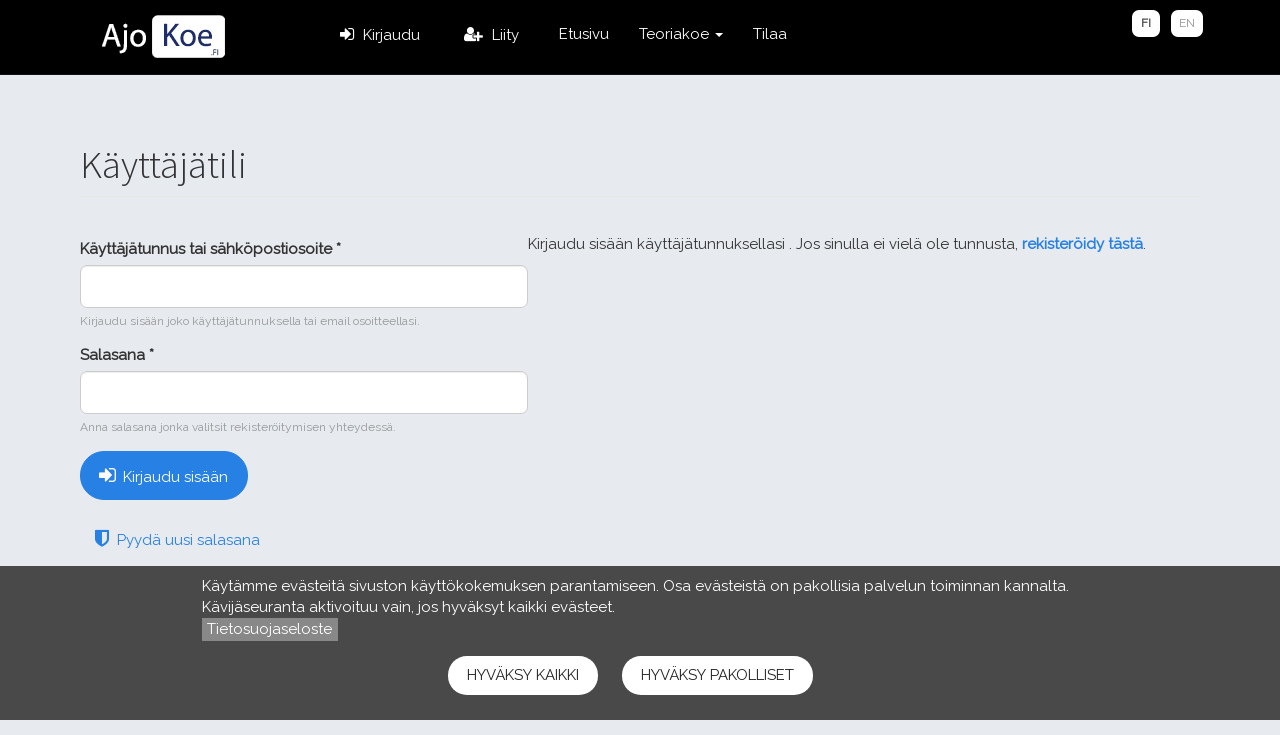

--- FILE ---
content_type: text/html; charset=utf-8
request_url: https://www.ajokoe.fi/user
body_size: 7354
content:
<!DOCTYPE html>
<html lang="fi" dir="ltr" prefix="content: http://purl.org/rss/1.0/modules/content/ dc: http://purl.org/dc/terms/ foaf: http://xmlns.com/foaf/0.1/ rdfs: http://www.w3.org/2000/01/rdf-schema# sioc: http://rdfs.org/sioc/ns# sioct: http://rdfs.org/sioc/types# skos: http://www.w3.org/2004/02/skos/core# xsd: http://www.w3.org/2001/XMLSchema#">
<head>
  <link rel="profile" href="https://www.w3.org/1999/xhtml/vocab" />
  <meta name="viewport" content="width=device-width, initial-scale=1.0">
  <meta name="apple-mobile-web-app-capable" content="yes">
  <meta http-equiv="Content-Type" content="text/html; charset=utf-8" />
<link rel="shortcut icon" href="https://www.ajokoe.fi/sites/all/themes/bootstrap_ajokoe_new/favicon.ico" type="image/vnd.microsoft.icon" />
  <title>Käyttäjätili | Ajokoe.fi</title>
  <link type="text/css" rel="stylesheet" href="https://www.ajokoe.fi/sites/ajokoe.fi/files/css/css_lQaZfjVpwP_oGNqdtWCSpJT1EMqXdMiU84ekLLxQnc4.css" media="all" />
<link type="text/css" rel="stylesheet" href="https://www.ajokoe.fi/sites/ajokoe.fi/files/css/css_DHcXHPYBSjIVaCQZEG4ZlpLkvslnFlBCnQUCzlbRBio.css" media="all" />
<link type="text/css" rel="stylesheet" href="https://www.ajokoe.fi/sites/ajokoe.fi/files/css/css_bUQsCPpKxANpoj3_HtwTPO-tMYitSjeqXYnlL9YuFrg.css" media="all" />
<link type="text/css" rel="stylesheet" href="https://www.ajokoe.fi/sites/ajokoe.fi/files/css/css_R2V8RlU_rJMaTVGqmOTK2cy_hjvpmRiIBEzm0eWwvRM.css" media="all" />
<style>#backtotop{background:#e1dfd8;}
#backtotop{border-color:#e1dfd8;}
#backtotop:hover{background:#c4c2c2;border-color:#c4c2c2;}
#backtotop{color:#f1f1f1;}
</style>
<link type="text/css" rel="stylesheet" href="https://www.ajokoe.fi/sites/ajokoe.fi/files/css/css_jshZjhg5q3Rh4iSEqR3n0tnIAhs24_X0PNTum3y2CeU.css" media="all" />
<link type="text/css" rel="stylesheet" href="//maxcdn.bootstrapcdn.com/font-awesome/4.7.0/css/font-awesome.min.css" media="all" />
<link type="text/css" rel="stylesheet" href="https://cdn.jsdelivr.net/npm/bootswatch@3.4.0/cosmo/bootstrap.min.css" media="all" />
<link type="text/css" rel="stylesheet" href="https://cdn.jsdelivr.net/npm/@unicorn-fail/drupal-bootstrap-styles@0.0.2/dist/3.1.1/7.x-3.x/drupal-bootstrap-cosmo.min.css" media="all" />
<link type="text/css" rel="stylesheet" href="https://www.ajokoe.fi/sites/ajokoe.fi/files/css/css_otVlERHQbctW6jfn3G6BQ3GJ_aMeCa1FNR9AGXz-HTE.css" media="all" />
  <!-- HTML5 element support for IE6-8 -->
  <!--[if lt IE 9]>
    <script src="https://cdn.jsdelivr.net/html5shiv/3.7.3/html5shiv-printshiv.min.js"></script>
  <![endif]-->
  <script src="https://code.jquery.com/jquery-3.7.1.min.js"></script>
<script src="https://www.ajokoe.fi/sites/ajokoe.fi/files/js/js_GOikDsJOX04Aww72M-XK1hkq4qiL_1XgGsRdkL0XlDo.js"></script>
<script src="https://cdnjs.cloudflare.com/ajax/libs/jqueryui/1.14.1/jquery-ui.min.js"></script>
<script src="https://www.ajokoe.fi/sites/ajokoe.fi/files/js/js_e9C-Gx-hVjPApxxyLKwjmuIDb-d0ywB8JtD9JzJgCMk.js"></script>
<script src="https://cdn.jsdelivr.net/npm/bootstrap@3.4.1/dist/js/bootstrap.min.js"></script>
<script src="https://www.ajokoe.fi/sites/ajokoe.fi/files/js/js_PhFV7HdrmCWy1gc_5QfIpb9GKcdXQYXGZvZ5H3HE6b4.js"></script>
<script src="https://www.ajokoe.fi/sites/ajokoe.fi/files/js/js_2VxU10Wm8CkXKNNXkw5fO3FbYtN0JMI_xamJEaE1IMg.js"></script>
<script src="https://www.googletagmanager.com/gtag/js?id=UA-20711021-1"></script>
<script>function delete_cookie(name) {
    document.cookie = name +'=; Domain=.ajokoe.fi; Path=/; Expires=Thu, 01 Jan 1970 00:00:01 GMT;';
 }; if (document.cookie.indexOf('cookie-agreed=2') > -1) {window.dataLayer = window.dataLayer || [];function gtag(){dataLayer.push(arguments)};gtag("js", new Date());gtag("set", "developer_id.dMDhkMT", true);gtag("config", "UA-20711021-1", {"groups":"default","anonymize_ip":true});} else {delete_cookie('_ga'); delete_cookie('_gat'); delete_cookie('_gid'); }</script>
<script src="https://www.ajokoe.fi/sites/ajokoe.fi/files/js/js_3iWD1Sirc2xMhcZLxIq8RT3wdOuTRLz7yUp0rXetvkM.js"></script>
<script src="https://www.ajokoe.fi/sites/ajokoe.fi/files/js/js_CCMdLWpOaAMVdRru7iPkDn2z5xjzbNGTkOjmGB0Vssw.js"></script>
<script>jQuery.extend(Drupal.settings, {"basePath":"\/","pathPrefix":"","setHasJsCookie":0,"ajaxPageState":{"theme":"bootstrap_ajokoe_new","theme_token":"W0YR9V6SDu8KtfQmupye2wE6RLAy7q3gccj5L7wk0r4","jquery_version":"3.7.1","jquery_version_token":"5s2nwtIV9PUx_36rVGehr4m-i0_is9L33gvM1E2i0yY","js":{"sites\/all\/libraries\/iframe-resizer\/js\/iframeResizer.js":1,"sites\/all\/modules\/contrib\/iframe_resizer\/js\/iframe_resizer.js":1,"0":1,"1":1,"sites\/all\/modules\/contrib\/eu_cookie_compliance\/js\/eu_cookie_compliance.min.js":1,"sites\/all\/themes\/contrib\/bootstrap\/js\/bootstrap.js":1,"https:\/\/code.jquery.com\/jquery-3.7.1.min.js":1,"misc\/jquery-extend-3.4.0.js":1,"misc\/jquery-html-prefilter-3.5.0-backport.js":1,"misc\/jquery.once.js":1,"misc\/drupal.js":1,"sites\/all\/modules\/contrib\/jquery_update\/js\/jquery_browser.js":1,"https:\/\/cdnjs.cloudflare.com\/ajax\/libs\/jqueryui\/1.14.1\/jquery-ui.min.js":1,"sites\/all\/modules\/contrib\/eu_cookie_compliance\/js\/jquery.cookie-1.4.1.min.js":1,"sites\/all\/modules\/contrib\/jquery_update\/replace\/jquery.form\/4\/jquery.form.min.js":1,"misc\/form-single-submit.js":1,"misc\/ajax.js":1,"sites\/all\/modules\/contrib\/jquery_update\/js\/jquery_update.js":1,"https:\/\/cdn.jsdelivr.net\/npm\/bootstrap@3.4.1\/dist\/js\/bootstrap.min.js":1,"sites\/all\/modules\/contrib\/entityreference\/js\/entityreference.js":1,"sites\/all\/modules\/contrib\/scroll_to_destination_anchors\/scroll_to_destination_anchors.js":1,"sites\/all\/modules\/contrib\/back_to_top\/js\/back_to_top.js":1,"public:\/\/languages\/fi_GPPh24oHn6qah8gGmeWJ8QGSx8iF2x1zZX8WxTnvpc4.js":1,"sites\/all\/themes\/contrib\/bootstrap\/js\/misc\/_progress.js":1,"sites\/all\/modules\/contrib\/ctools\/js\/modal.js":1,"sites\/all\/modules\/contrib\/modal_forms\/js\/modal_forms_popup.js":1,"sites\/all\/modules\/contrib\/google_analytics\/googleanalytics.js":1,"https:\/\/www.googletagmanager.com\/gtag\/js?id=UA-20711021-1":1,"2":1,"sites\/all\/modules\/contrib\/jquery_update\/js\/jquery_position.js":1,"sites\/all\/themes\/contrib\/bootstrap\/js\/modules\/ctools\/js\/modal.js":1,"sites\/all\/themes\/contrib\/bootstrap\/js\/misc\/ajax.js":1},"css":{"modules\/system\/system.base.css":1,"misc\/ui\/jquery.ui.core.css":1,"misc\/ui\/jquery.ui.theme.css":1,"modules\/field\/theme\/field.css":1,"sites\/all\/modules\/contrib\/logintoboggan\/logintoboggan.css":1,"modules\/node\/node.css":1,"sites\/all\/modules\/contrib\/quiz\/quiz.css":1,"sites\/all\/modules\/contrib\/ubercart\/uc_order\/uc_order.css":1,"sites\/all\/modules\/contrib\/ubercart\/uc_product\/uc_product.css":1,"sites\/all\/modules\/contrib\/ubercart\/uc_store\/uc_store.css":1,"sites\/all\/modules\/contrib\/user_prune\/css\/user_prune.css":1,"sites\/all\/modules\/contrib\/views\/css\/views.css":1,"sites\/all\/modules\/contrib\/back_to_top\/css\/back_to_top_text.css":1,"sites\/all\/modules\/contrib\/ckeditor\/css\/ckeditor.css":1,"sites\/all\/modules\/contrib\/ctools\/css\/ctools.css":1,"sites\/all\/modules\/contrib\/ctools\/css\/modal.css":1,"sites\/all\/modules\/contrib\/modal_forms\/css\/modal_forms_popup.css":1,"modules\/locale\/locale.css":1,"0":1,"1":1,"2":1,"3":1,"sites\/all\/modules\/contrib\/eu_cookie_compliance\/css\/eu_cookie_compliance.bare.css":1,"\/\/maxcdn.bootstrapcdn.com\/font-awesome\/4.7.0\/css\/font-awesome.min.css":1,"https:\/\/cdn.jsdelivr.net\/npm\/bootswatch@3.4.0\/cosmo\/bootstrap.min.css":1,"https:\/\/cdn.jsdelivr.net\/npm\/@unicorn-fail\/drupal-bootstrap-styles@0.0.2\/dist\/3.1.1\/7.x-3.x\/drupal-bootstrap-cosmo.min.css":1,"sites\/all\/themes\/bootstrap_ajokoe_new\/css\/style.css":1,"sites\/all\/themes\/bootstrap_ajokoe_new\/css\/og-styles.css":1,"sites\/all\/themes\/bootstrap_ajokoe_new\/css\/bootstrap-custom.css":1,"sites\/all\/themes\/bootstrap_ajokoe_new\/css\/h5p_custom.css":1,"sites\/all\/themes\/bootstrap_ajokoe_new\/css\/h5p-responsive-embed.css":1,"sites\/all\/themes\/bootstrap_ajokoe_new\/css\/cssloader.css":1,"sites\/all\/themes\/bootstrap_ajokoe_new\/css\/tilannekuvat_quiz5.css":1,"sites\/all\/themes\/bootstrap_ajokoe_new\/css\/quiz5_style_bootstrap.css":1,"sites\/all\/themes\/bootstrap_ajokoe_new\/css\/animation.css":1,"sites\/all\/themes\/bootstrap_ajokoe_new\/css\/style-bootstrap-cosmo.css":1}},"CToolsModal":{"loadingText":"Ladataan...","closeText":"Sulje ikkuna","closeImage":"\u003Cimg typeof=\u0022foaf:Image\u0022 class=\u0022img-responsive\u0022 src=\u0022https:\/\/www.ajokoe.fi\/sites\/all\/modules\/contrib\/ctools\/images\/icon-close-window.png\u0022 alt=\u0022Sulje ikkuna\u0022 title=\u0022Sulje ikkuna\u0022 \/\u003E","throbber":"\u003Cimg typeof=\u0022foaf:Image\u0022 class=\u0022img-responsive\u0022 src=\u0022https:\/\/www.ajokoe.fi\/sites\/all\/modules\/contrib\/ctools\/images\/throbber.gif\u0022 alt=\u0022Ladataan\u0022 title=\u0022Ladataan...\u0022 \/\u003E"},"modal-popup-small":{"modalSize":{"type":"scale","width":300,"height":300},"modalOptions":{"opacity":0.85,"background":"#000"},"animation":"fadeIn","modalTheme":"ModalFormsPopup","throbber":"\u003Cimg typeof=\u0022foaf:Image\u0022 class=\u0022img-responsive\u0022 src=\u0022https:\/\/www.ajokoe.fi\/sites\/all\/modules\/contrib\/modal_forms\/images\/loading_animation.gif\u0022 alt=\u0022Ladataan...\u0022 title=\u0022Ladataan\u0022 \/\u003E","closeText":"Sulje"},"modal-popup-medium":{"modalSize":{"type":"scale","width":550,"height":450},"modalOptions":{"opacity":0.85,"background":"#000"},"animation":"fadeIn","modalTheme":"ModalFormsPopup","throbber":"\u003Cimg typeof=\u0022foaf:Image\u0022 class=\u0022img-responsive\u0022 src=\u0022https:\/\/www.ajokoe.fi\/sites\/all\/modules\/contrib\/modal_forms\/images\/loading_animation.gif\u0022 alt=\u0022Ladataan...\u0022 title=\u0022Ladataan\u0022 \/\u003E","closeText":"Sulje"},"modal-popup-large":{"modalSize":{"type":"scale","width":0.8,"height":0.8},"modalOptions":{"opacity":0.85,"background":"#000"},"animation":"fadeIn","modalTheme":"ModalFormsPopup","throbber":"\u003Cimg typeof=\u0022foaf:Image\u0022 class=\u0022img-responsive\u0022 src=\u0022https:\/\/www.ajokoe.fi\/sites\/all\/modules\/contrib\/modal_forms\/images\/loading_animation.gif\u0022 alt=\u0022Ladataan...\u0022 title=\u0022Ladataan\u0022 \/\u003E","closeText":"Sulje"},"back_to_top":{"back_to_top_button_trigger":"100","back_to_top_button_text":"","#attached":{"library":[["system","ui"]]}},"iframe_resizer_options":{"log":"0","heightCalculationMethod":"grow","widthCalculationMethod":"scroll","autoResize":"1","bodyBackground":"","bodyMargin":"","inPageLinks":"0","interval":"32","maxHeight":"Infinity","maxWidth":"Infinity","minHeight":"0","minWidth":"0","resizeFrom":"child","scrolling":"0","sizeHeight":"1","sizeWidth":"0","tolerance":"0"},"iframe_resizer_target_specifiers":"iframe","iframe_resizer_override_defaults":"1","eu_cookie_compliance":{"cookie_policy_version":"1.0.0","popup_enabled":1,"popup_agreed_enabled":0,"popup_hide_agreed":0,"popup_clicking_confirmation":false,"popup_scrolling_confirmation":false,"popup_html_info":"\u003Cdiv class=\u0022eu-cookie-compliance-banner eu-cookie-compliance-banner-info eu-cookie-compliance-banner--opt-in\u0022\u003E\n  \u003Cdiv class=\u0022popup-content info\u0022\u003E\n        \u003Cdiv id=\u0022popup-text\u0022\u003E\n      \u003Cp\u003EK\u00e4yt\u00e4mme ev\u00e4steit\u00e4 sivuston k\u00e4ytt\u00f6kokemuksen parantamiseen. Osa ev\u00e4steist\u00e4 on pakollisia palvelun toiminnan kannalta. K\u00e4vij\u00e4seuranta aktivoituu vain, jos hyv\u00e4ksyt kaikki ev\u00e4steet.\u003C\/p\u003E              \u003Cbutton type=\u0022button\u0022 class=\u0022find-more-button eu-cookie-compliance-more-button\u0022\u003ETietosuojaseloste\u003C\/button\u003E\n          \u003C\/div\u003E\n    \n    \u003Cdiv id=\u0022popup-buttons\u0022 class=\u0022\u0022\u003E\n            \u003Cbutton type=\u0022button\u0022 class=\u0022agree-button eu-cookie-compliance-secondary-button\u0022\u003EHyv\u00e4ksy kaikki\u003C\/button\u003E\n              \u003Cbutton type=\u0022button\u0022 class=\u0022decline-button eu-cookie-compliance-default-button\u0022 \u003EHyv\u00e4ksy pakolliset\u003C\/button\u003E\n          \u003C\/div\u003E\n  \u003C\/div\u003E\n\u003C\/div\u003E","use_mobile_message":false,"mobile_popup_html_info":"\u003Cdiv class=\u0022eu-cookie-compliance-banner eu-cookie-compliance-banner-info eu-cookie-compliance-banner--opt-in\u0022\u003E\n  \u003Cdiv class=\u0022popup-content info\u0022\u003E\n        \u003Cdiv id=\u0022popup-text\u0022\u003E\n                    \u003Cbutton type=\u0022button\u0022 class=\u0022find-more-button eu-cookie-compliance-more-button\u0022\u003ETietosuojaseloste\u003C\/button\u003E\n          \u003C\/div\u003E\n    \n    \u003Cdiv id=\u0022popup-buttons\u0022 class=\u0022\u0022\u003E\n            \u003Cbutton type=\u0022button\u0022 class=\u0022agree-button eu-cookie-compliance-secondary-button\u0022\u003EHyv\u00e4ksy kaikki\u003C\/button\u003E\n              \u003Cbutton type=\u0022button\u0022 class=\u0022decline-button eu-cookie-compliance-default-button\u0022 \u003EHyv\u00e4ksy pakolliset\u003C\/button\u003E\n          \u003C\/div\u003E\n  \u003C\/div\u003E\n\u003C\/div\u003E\n","mobile_breakpoint":"768","popup_html_agreed":"\u003Cdiv\u003E\n  \u003Cdiv class=\u0022popup-content agreed\u0022\u003E\n    \u003Cdiv id=\u0022popup-text\u0022\u003E\n      \u003Ch2\u003EThank you for accepting cookies\u003C\/h2\u003E\u003Cp\u003EYou can now hide this message or find out more about cookies.\u003C\/p\u003E    \u003C\/div\u003E\n    \u003Cdiv id=\u0022popup-buttons\u0022\u003E\n      \u003Cbutton type=\u0022button\u0022 class=\u0022hide-popup-button eu-cookie-compliance-hide-button\u0022\u003EPiilota\u003C\/button\u003E\n              \u003Cbutton type=\u0022button\u0022 class=\u0022find-more-button eu-cookie-compliance-more-button-thank-you\u0022 \u003EN\u00e4yt\u00e4 lis\u00e4\u00e4\u003C\/button\u003E\n          \u003C\/div\u003E\n  \u003C\/div\u003E\n\u003C\/div\u003E","popup_use_bare_css":1,"popup_height":"auto","popup_width":0,"popup_delay":0,"popup_link":"\/tietosuojaseloste","popup_link_new_window":1,"popup_position":null,"fixed_top_position":false,"popup_language":"fi","store_consent":false,"better_support_for_screen_readers":0,"reload_page":0,"domain":"","domain_all_sites":0,"popup_eu_only_js":0,"cookie_lifetime":"665","cookie_session":false,"disagree_do_not_show_popup":0,"method":"opt_in","allowed_cookies":"","withdraw_markup":"\u003Cbutton type=\u0022button\u0022 class=\u0022eu-cookie-withdraw-tab\u0022\u003EPrivacy settings\u003C\/button\u003E\n\u003Cdiv class=\u0022eu-cookie-withdraw-banner\u0022\u003E\n  \u003Cdiv class=\u0022popup-content info\u0022\u003E\n    \u003Cdiv id=\u0022popup-text\u0022\u003E\n      \u003Ch2\u003EWe use cookies on this site to enhance your user experience\u003C\/h2\u003E\u003Cp\u003EYou have given your consent for us to set cookies.\u003C\/p\u003E    \u003C\/div\u003E\n    \u003Cdiv id=\u0022popup-buttons\u0022\u003E\n      \u003Cbutton type=\u0022button\u0022 class=\u0022eu-cookie-withdraw-button\u0022\u003EWithdraw consent\u003C\/button\u003E\n    \u003C\/div\u003E\n  \u003C\/div\u003E\n\u003C\/div\u003E\n","withdraw_enabled":false,"withdraw_button_on_info_popup":0,"cookie_categories":[],"cookie_categories_details":[],"enable_save_preferences_button":1,"cookie_name":"","cookie_value_disagreed":"0","cookie_value_agreed_show_thank_you":"1","cookie_value_agreed":"2","containing_element":"body","automatic_cookies_removal":"","close_button_action":"close_banner"},"googleanalytics":{"account":["UA-20711021-1"],"trackOutbound":1},"urlIsAjaxTrusted":{"\/user":true},"bootstrap":{"anchorsFix":"0","anchorsSmoothScrolling":"0","formHasError":1,"popoverEnabled":1,"popoverOptions":{"animation":1,"html":0,"placement":"right","selector":"","trigger":"click","triggerAutoclose":1,"title":"","content":"","delay":0,"container":"body"},"tooltipEnabled":0,"tooltipOptions":{"animation":1,"html":0,"placement":"auto left","selector":"","trigger":"hover focus","delay":0,"container":"body"}}});</script>
</head>
<body class="navbar-is-fixed-top html not-front not-logged-in no-sidebars page-user i18n-fi">
  <div id="skip-link">
    <a href="#main-content" class="element-invisible element-focusable">Hyppää pääsisältöön</a>
  </div>
    <header id="navbar" role="banner" class="navbar navbar-fixed-top navbar-default">
  <div class="container">
    <div class="navbar-header">
<div id="logo">
<!-- ak force logo from css -->
<a class="logo navbar-btn pull-left" href="/" title="Etusivu"></a>
<!-- ak site_slogan relocated -->
</div>
<!-- ak site_name removed -->
<!-- ak navbar-extra-area -->
  <div class="navbar-extra-area">
      <div class="region region-navbar-extra-area">
    <section id="block-block-23" class="block block-block clearfix">

      
  <div class="login-icon-mobile "><a class="btn btn-usericon " href="/user">Kirjaudu</a></div>
<div class="register-icon-mobile "><a class="btn btn-usericon " href="/user/register">Liity</a></div>

</section>
  </div>
  </div>
    

              <button type="button" class="navbar-toggle" data-toggle="collapse" data-target=".navbar-collapse">
          <span class="sr-only">Toggle navigation</span>
          <span class="icon-bar"></span>
          <span class="icon-bar"></span>
          <span class="icon-bar"></span>
        </button>
          </div>

          <div class="navbar-collapse collapse" id="navbar-collapse">
        <nav role="navigation">
                      <ul class="menu nav navbar-nav"><li class="first leaf"><a href="/" title="">Etusivu</a></li>
<li class="expanded dropdown"><a href="/teoriakoe-harjoittelu" class="dropdown-toggle" data-toggle="dropdown">Teoriakoe <span class="caret"></span></a><ul class="dropdown-menu"><li class="first expanded"><a href="/b-kortti">B-kortti</a></li>
<li class="collapsed"><a href="/mopokortti">Mopokortti</a></li>
<li class="collapsed"><a href="/traktorikortti">Traktorikortti</a></li>
<li class="collapsed"><a href="/mopoauto">Mopoauto</a></li>
<li class="collapsed"><a href="/be-kortti">BE-Kortti</a></li>
<li class="last leaf"><a href="/opetuslupa">Opetuslupa</a></li>
</ul></li>
<li class="last leaf"><a href="/tilaa">Tilaa</a></li>
</ul>                                            <div class="region region-navigation">
    <section id="block-locale-language" class="block block-locale clearfix">

      
  <ul class="language-switcher-locale-url"><li class="fi first active"><a href="/user" class="language-link active" xml:lang="fi">fi</a></li>
<li class="en last"><a href="/en/user" class="language-link" xml:lang="en">EN</a></li>
</ul>
</section>
  </div>
                  </nav>
      </div>
      </div>
</header>


<!-- ak parallax -->



<!-- ak featured -->










<div class="main-container container">

  <header role="banner" id="page-header"> 
  
      <div class="region region-header">
    <section id="block-block-81" class="block block-block clearfix">

      
  <script type="text/javascript">
(function ($) {


Drupal.behaviors.bootstrap_ajokoe_new =  {
attach: function(context, settings) {

function toggler(divId) {
    $("#" + block-views-asetukset-block-block).toggle();
}


}
};

})(jQuery);
</script>
</section>
  </div>
  </header> <!-- /#page-header -->

  <div class="row">

    
    <section class="col-sm-12">
                  <a id="main-content"></a>
                    <h1 class="page-header">Käyttäjätili</h1>
                                                          <div class="region region-content">
    <section id="block-system-main" class="block block-system clearfix">

      
  <form action="/user" method="post" id="user-login" accept-charset="UTF-8"><div><div class="login-with-fb"><p><a href="/user/simple-fb-connect/" id="button-facebook-connect"><img src="https://d2erc07okvfyj2.cloudfront.net/icons/facebook-login-fi.png" alt="kirjaudu" /></a></p></div>
<div class="clear">&nbsp;</div><div class="form-item form-item-name form-type-textfield form-group"> <label class="control-label" for="edit-name"><span>Käyttäjätunnus tai sähköpostiosoite <span class="form-required" title="Tämä kenttä on pakollinen.">*</span></span></label>
<input class="form-control form-text required" type="text" id="edit-name" name="name" value="" size="60" maxlength="60" /><div class="help-block">Kirjaudu sisään joko käyttäjätunnuksella tai email osoitteellasi.</div></div><div class="form-item form-item-pass form-type-password form-group"> <label class="control-label" for="edit-pass"><span>Salasana <span class="form-required" title="Tämä kenttä on pakollinen.">*</span></span></label>
<input class="form-control form-text required" type="password" id="edit-pass" name="pass" size="60" maxlength="128" /><div class="help-block">Anna salasana jonka valitsit rekisteröitymisen yhteydessä. </div></div><input type="hidden" name="form_build_id" value="form-m1hn5xDiMgf2RS5xVOLLmxdBkVuzOuub638KhmiFihY" />
<input type="hidden" name="form_id" value="user_login" />
<div class="form-actions form-wrapper form-group" id="edit-actions"><button type="submit" id="edit-submit" name="op" value="Kirjaudu sisään" class="btn btn-primary form-submit">Kirjaudu sisään</button>
</div></div></form>
</section>
<section id="block-block-100" class="block block-block clearfix">

      
  <p style="margin-bottom:1.1em;margin-top:1.1em;">Kirjaudu sisään käyttäjätunnuksellasi <!-- tai <a href="/user/simple-fb-connect/">Facebookilla</a>-->. Jos sinulla ei vielä ole tunnusta,&nbsp;<a href="/user/register"><strong>rekisteröidy tästä</strong></a>.</p>

</section>
<section id="block-block-99" class="block block-block clearfix">

      
  <style type="text/css">
.page-user .region-content #block-system-main {float:left;width:40%;min-width:250px;}
.page-user .region-content #block-block-99 {float:left;width:45%;min-width:250px;}
.page-user .region-content #block-block-86 {float:left;width:100%;min-width:250px;}
.breadcrumb {display:none;}
.login-with-fb {
    display: none;
}

.fb-login-user-page {
    padding: 30px;
    margin-left: 3em;
    border-left-style: solid;
    border-left-color: #CCC;
    border-left-width: 1px;
}
</style>

</section>
<section id="block-block-86" class="block block-block clearfix">

      
  <div class="request-password"><a href="/user/password">Pyydä uusi salasana</a></div>

</section>
  </div>
    </section>

    
  </div>
</div>


<!-- ak footer regions -->
<footer class="footer">
 	<div class="space-50"></div>

<div class="container">
               

              
<div class="col-sm-6 col-md-3 margin-b-40">
  <div class="region region-footer1">
    <section id="block-block-16" class="block block-block clearfix">

      
  <p><img alt="" src="https://d32n9nf100qwgt.cloudfront.net/logo/youlearn/YOULEARN_nega_170px_trans.png" style="width:170px;height:59px;" /></p>

<p><img alt="" src="https://d32n9nf100qwgt.cloudfront.net/logo/youlearn/y-tunnus-nega.png" style="width:116px;height:19px;" /></p>

<ul>
	<li><a href="/">Suomeksi</a></li>
	<li><a href="/en/">In English</a></li>
</ul>

<p>&nbsp;</p>

<p>Copyright © 2025 <img alt="" src="https://www.cdn.youlearn.fi/cdn/files/logo/youlearn/company-name_nega_en.png" /></p>

</section>
  </div>
 
</div>


              
<div class="col-sm-6 col-md-3 margin-b-40">
  <div class="region region-footer2">
    <section id="block-block-22" class="block block-block clearfix">

      
  <ul>
	<li><a href="/">Teoriakoe harjoittelu</a></li>
	<li><a href="/opetuslupa">Opetuslupa</a></li>
	<li><a href="/b-kortti">B-Ajokortti</a></li>
	<li><a href="/mopokortti">Mopokortti</a></li>
	<li><a href="/traktorikortti">Traktorikortti</a></li>
	<li><a href="/be-kortti">Pikku-e</a></li>
	<li><a href="/teoriakoe-harjoittelu">Autokoulun teoriakoe</a></li>
</ul>

<ul>
	<li><a href="/opetuslupa#ajokortti-opetusluvalla">Ajokortti opetusluvalla</a></li>
	<li><a href="/opetuslupa#opetuslupa-materiaali">Opetuslupa materiaali</a></li>
	<li><a href="/liikennemerkit">Liikennemerkit</a></li>
	<li><a href="/tiemerkinnat">Tiemerkinnät</a></li>
	<li><a href="https://www.liikennetilanne.fi" target="_blank">Liikennetilanne</a></li>
</ul>

</section>
  </div>
 
</div>

              
<div class="col-sm-6 col-md-3 margin-b-40">
  <div class="region region-footer3">
    <section id="block-block-73" class="block block-block clearfix">

      
  <ul>
	<li><a href="/ota-yhteyttä">Ota yhteyttä</a></li>
	<li><a href="/rekisteriseloste">Rekisteriseloste</a></li>
	<li><a href="/tietoa-palvelusta">Tietoa palvelusta</a></li>
	<li><a href="/ukk">Usein kysyttyä</a></li>
	<li><a href="/tietosuojaseloste">Tietosuojaseloste</a></li>
</ul>

<p>Hinnat sis. ALV 25,5%</p>

</section>
  </div>
 
</div>

</div>

 

<div class="space-50"></div>
</footer>

  <script src="https://www.ajokoe.fi/sites/ajokoe.fi/files/js/js_ID_bDk1vPSALdif8NNCQli9xAy9hEDYesPXoWr4Z3nk.js"></script>
<script src="https://www.ajokoe.fi/sites/ajokoe.fi/files/js/js_kp_lTY1mc-lswMbSJJDD7rBqh2ciCJB1V0Bbb3csZZo.js"></script>
<script>window.euCookieComplianceLoadScripts = function(category) {var scriptTag = document.createElement("script");scriptTag.src = "https:\/\/www.google-analytics.com\/analytics.js";document.body.appendChild(scriptTag);}</script>
<script>window.eu_cookie_compliance_cookie_name = "";</script>
<script src="https://www.ajokoe.fi/sites/ajokoe.fi/files/js/js_9Rus79ChiI2hXGY4ky82J2TDHJZsnYE02SAHZrAw2QQ.js"></script>
<script src="https://www.ajokoe.fi/sites/ajokoe.fi/files/js/js_MRdvkC2u4oGsp5wVxBG1pGV5NrCPW3mssHxIn6G9tGE.js"></script>
<script defer src="https://static.cloudflareinsights.com/beacon.min.js/vcd15cbe7772f49c399c6a5babf22c1241717689176015" integrity="sha512-ZpsOmlRQV6y907TI0dKBHq9Md29nnaEIPlkf84rnaERnq6zvWvPUqr2ft8M1aS28oN72PdrCzSjY4U6VaAw1EQ==" data-cf-beacon='{"version":"2024.11.0","token":"6a4889c937fb4ce2bebc40bcf31cf914","r":1,"server_timing":{"name":{"cfCacheStatus":true,"cfEdge":true,"cfExtPri":true,"cfL4":true,"cfOrigin":true,"cfSpeedBrain":true},"location_startswith":null}}' crossorigin="anonymous"></script>
</body>
</html>


--- FILE ---
content_type: text/css
request_url: https://www.ajokoe.fi/sites/ajokoe.fi/files/css/css_otVlERHQbctW6jfn3G6BQ3GJ_aMeCa1FNR9AGXz-HTE.css
body_size: 20910
content:
@import url('https://fonts.googleapis.com/css?family=Raleway');@import url("https://fonts.googleapis.com/css?family=Roboto:100,400");.contextual-links-region{position:initial!important;}.navbar-default{background-color:#000;}.navbar-default .navbar-nav > li > a:focus,.navbar-default .navbar-nav > li > a:hover{color:#ddd;}.parallax-region{margin-top:4em;}.carousel-inner-view{padding-top:8em!important;}.navbar-nav > li > a{color:#fff !important;}.navbar-default .navbar-nav > .open > a,.navbar-default .navbar-nav > .open > a:focus,.navbar-default .navbar-nav > .open > a:hover{background-color:#7e7e7e;border-radius:10px;}.navbar-default .navbar-nav .open .dropdown-menu > li > a{color:#505050;}.footer{margin-top:2em;padding-top:2em;}body{background-color:#e7ebef;font-family:'Raleway',sans-serif!important;}#logo{max-width:200px;float:left;margin-left:2em;}.navbar .logo{margin-right:2em;}.field-name-h5p-tabs-anonym .view-testilista{border-radius:3px;background-color:#fff;border-left-color:#dddddd;border-left-style:solid;border-left-width:0px;border-bottom-style:solid;border-bottom-width:1px;border-bottom-color:#ddd;border-right-color:#dddddd;border-right-style:solid;border-right-width:0px;}.panel-heading .panel-title{padding-left:1em;}.field-name-h5p-tabs-anonym  .view-testilista > .view-testilista{padding:0em;}.view-testilista .tab-content .view-testilista{border-radius:0px!important;background-color:#fff;border-left-width:0px!important;border-right-width:0px!important;border-bottom-width:0px!important;}.form-control{border-radius:7px;}.nav-tabs{margin-bottom:0em}.view-testilista .nav-tabs{background-color:#e7ebef;}.clear{clear:both;}.block-title{font-size:1.8em;}.navbar-nav{margin-top:6px;}.navbar-nav > li > a{line-height:normal;}.navbar-nav > li > a{padding-top:11px;padding-bottom:11px;}.main-container{margin-top:20px;padding-top:4em;}.breadtext{font-size:1.2em;padding-bottom:2.2em;}.h5p-question-retry-button{display:none;}.category-link a{text-decoration:none;color:#505050;}.category-link a:before{content:"\f101";font-family:FontAwesome;color:#505050;font-size:1.5em;padding-right:0.3em;padding-top:0.2em;}table a:not(.btn),.table a:not(.btn){text-decoration:none;}.field-name-omat-sivu-teoria-tulokset,#block-views-quiz-results-custom-block-3{box-shadow:0px 0px 1px 1px rgba(0,0,0,0.13);background-color:#fff;border-radius:7px;padding:1em;margin-bottom:2em;}.oma-sivu-amounts{box-shadow:0px 0px 1px 1px rgba(0,0,0,0.13);background-color:#fff;border-radius:7px;margin-bottom:0.7em;padding-left:1.5em;padding-bottom:1em;padding-right:1.5em;margin-right:1em;padding-top:0.1em;margin-top:1em;min-height:200px;}.amounts-shown{text-align:center;}.amounts-shown div{color:#7a7a7a;padding:0.4em;margin-bottom:1em;font-size:4em !important;text-align:center;border-radius:100px;width:120px;height:120px;}.node-oma-sivu .field-name-teht-v-kpl,#block-views-quiz-results-custom-block-7,#block-views-quiz-results-custom-block-5,#block-views-quiz-results-custom-block-6,.node-oma-sivu .field-name-oma-sivu-graph{float:left;min-width:30%;}.practices-done{background-color:#7d7d7d;margin:auto;}.practices-done{background-color:#fff;}.own-page-navi-home-link{color:#505050;padding:1em;background-color:#dedede;border-radius:9px;margin-right:0.5em;padding-top:9px;padding-bottom:4px;margin-bottom:7px;text-decoration:none;display:block;float:left;max-width:46px;text-decoration:none;}.own-page-navi-home-link:before{content:"\f015";font-family:FontAwesome;color:#505050;font-size:1.3em;padding-right:0.5em;font-weight:normal!important;}.no-results-found{padding:1em;padding-left:1em;background-color:#ecf8ff;border-style:solid;border-width:1px;border-color:#a6e0ff;border-radius:7px;color:#505050;padding-left:20px;margin-bottom:2em;margin-top:4em;}.no-results-found p:before{content:"\f06a";font-family:FontAwesome;color:#505050;font-size:1.3em;padding-right:0.8em;font-weight:normal!important;}.order-practice-btn{margin-bottom:1em;}.order-practice-btn a,.try-practice-btn a{font-weight:bold;}.btn-sm{margin-bottom:1em;}.order-practice-btn a:before{content:"\f23d";font-family:FontAwesome;color:#fff;font-size:1.3em;padding-right:0.5em;}.try-practice-btn a:before{content:"\f0a9";font-family:FontAwesome;color:#fff;font-size:1.4em;padding-right:0.5em;}.messages-link a:before{content:"\f003";font-family:FontAwesome;color:#fff;font-size:1.3em;padding-right:0.3em;font-weight:normal!important;}.order-review-table{margin:0px;border:solid 1px #ddd;font-size:1em;margin-top:1em;}.order-review-table .products a{text-decoration:none;color:#505050;}.order-review-table .pane-title-row{background-color:#ddd;border:solid 1px #ddd;font-weight:normal;padding:.5em 1em;text-align:left;}.order-review-table td{padding-left:1em;padding-bottom:0.5em;padding-top:0.5em;}.order-review-table .row-border-top{border-top:solid 1px #ddd;}.order-review-table .review-button-row{border:solid 1px #ddd;}.order-review-table #edit-back,.order-review-table #edit-submit{margin-right:1.2em;}.order-review-table #edit-back{background-color:#ccc;color:#505050;}.order-review-table #edit-submit{background-color:#ffb400;border-width:0px;}.order-review-table .title-col{font-weight:normal;padding-left:0em;width:70%;}.page-cart-checkout-review .checkout-review-footer-message{background-color:#ddd;padding:1em;margin-top:1em;font-weight:normal;}.modal-backdrop{z-index:999;}#modalBackdrop{opacity:0.65!important;}#modalContent{width:50%!important;}div.modal-forms-modal-content{background:transparent;color:#000;font:inherit!important;border:0;margin:0;padding:0;width:400px;}#modalContent[style]{width:auto!important;}.modal-content button{margin-left:20%;}div.modal-forms-modal-content .popups-close{background:none;text-indent:0%;}div.modal-forms-modal-content .popups-close:before{content:"\f00d";font-family:FontAwesome;padding-right:0.5em;top:10px;left:0;color:#505050;}.close{opacity:1!important;}.alert-block a{color:#505050!important;text-decoration:none !important;}.alert-block .loginlink,.alert-block .passwordlink{color:#fff !important;}.alert-block .loginlink{font-weight:bold;padding-right:15px;}.alert-block .loginlink:before,.alert-block .passwordlink:before{color:#fff;font-family:FontAwesome;font-style:normal;font-weight:normal;padding-right:8px;}.alert-block .loginlink:before{content:"\f090";}.alert-block .passwordlink:before{content:"\f132";}.site-custom-slogan{font-size:0.8em;color:#858585;float:left;}.view-h5p-hotspots h2{display:none;}.parallax-region{width:auto;margin:auto;margin-top:0.8em;}.large-list{font-size:1.2em;list-style:none;padding-left:0px;margin-left:0px;}.btn{border-radius:40px;}.carousel-inner-view{font-weight:bold;color:#FFF;margin:auto;padding-top:50px;width:100%;}.carousel-inner-view h2,.carousel-inner-view h1{font-size:2.5em;color:#FFF;font-weight:bold;text-shadow:0px 0px 3px rgba(80,80,80,1);}.carousel-inner-view h4{font-size:1.5em;text-shadow:0px 0px 3px rgba(80,80,80,1);font-weight:bold;}.carousel-control{width:0%;}.quotes-writer{font-weight:bold;margin-top:1.3em;}.quotes-body{font-style:italic;}.quotes-body:before{content:"\f10e";color:#505050;font-family:FontAwesome;font-style:normal;font-weight:normal;padding-right:8px;}#block-views-quotes-bootstrap-block,#block-views-uutiset-block{padding:1.8em;background-color:#fff;padding-top:1.0em;border-radius:11px;margin-top:15px;border-width:1px;border-style:solid;border-color:#d6d6d6;}.btn-info a,.btn a{color:#fff;}.btn-info a:link,.btn a:link{text-decoration:none;}.view-display-id-block_13 ul{list-style:none;padding-left:20px;}.mq-img img{-moz-border-radius:4px;border-radius:4px;text-align:center;margin:0px;padding:0px;box-sizing:content-box;margin-left:7px;max-width:300px;}.mq-img2 img{max-width:100px;margin-left:15px;}.view-testilista ul{margin-left:0px;list-style:none;padding-left:0;}.views-bootstrap-tab-plugin-style{background-color:#fff;padding-right:0.0em;}.quicktabs-style-nostyle{background-color:#fff;padding-left:0.0em;}a.imce-filefield-opener{display:inline-block;min-height:18px;padding:11px;background:none!important;background-color:#1f65cd!important;margin-bottom:0.5em;color:#fff;border-radius:5px;}.quicktabs-tabpage{padding:1em;border-style:solid;border-width:1px;border-top-width:1px;border-color:#ddd;border-top-width:0px;}ul.quicktabs-style-nostyle{list-style:none;padding-left:0px;border-bottom:1px solid #dddddd;height:55px!important;margin-bottom:0em;background-color:#e7ebef;}ul.quicktabs-style-nostyle li{display:inline-block;height:54px!important;margin:0px;padding:0px;background-color:#e9e9e9;border-style:solid;border-width:1px;border-color:#d6d6d6;}ul.quicktabs-style-nostyle li a{padding-left:19px;padding-right:19px;cursor:pointer;border-style:none!important;border:none!important;margin-right:0px;text-decoration:none;padding-top:16px;padding-bottom:9px;margin-top:2px;display:inline-block;-moz-outline-style:none;outline:none;text-decoration:none;}.quicktabs-style-nostyle .active{color:#555555;background-color:transparent;border:1px solid #ddd;border-bottom-color:rgb(221,221,221);border-bottom-color:transparent;border-bottom-color:#fff;border-top-color:#088726;border-top-style:solid;border-top-width:2px;height:55px !important;}.quicktabs-style-nostyle li.active{background-color:#fff;}.pager li > a:hover,.pager li > a:focus{background-color:#ffb70b;}.pager li > a,.pager li > span{background-color:#fff;border:1px solid #bd8002;background-color:#ffb70b;color:#fff;}.theory-locked-list ul,.theory-list ul{margin:0px;padding:0px;}.theory-locked-list li,.theory-list li{list-style:none;margin:0px;padding:0px;display:inline;margin-right:15px;line-height:normal;}.theory-locked-list li a,.theory-list li a{width:230px;font-size:1.1em;font-weight:normal;border-radius:8px;color:#FFF;text-decoration:none;display:inline-block;padding-top:12px;padding-bottom:12px;padding-left:12px;padding-right:12px;margin-bottom:10px;margin-top:5px;vertical-align:top;white-space:nowrap;overflow:hidden !important;text-overflow:ellipsis;}.theory-locked-list a{background-color:#b6b6b6;}.theory-list a{background-color:#1684c8;}.theory-list a:hover{opacity:0.8;}.theory-locked-list li a:before{content:"\f023";font-family:FontAwesome;padding-right:0.5em;top:10px;left:0;}.unlock-practices a{text-decoration:none;margin-left:42px;}.unlock-practices{margin-bottom:7px;}.unlock-practices-hpt{margin-bottom:7px;margin:auto;text-align:center;}.unlock-practices a:before,.unlock-practices-hpt a:before{content:"\f13e";font-family:FontAwesome;font-size:16px;padding-right:10px;top:10px;left:0;}.theory-list li a:before{content:"\f101";font-family:FontAwesome;padding-right:0.5em;top:10px;left:0;}.unlock-practices a:hover:before{content:"\f09c";padding-right:5px;}.hazardp .theory-list li a:before{content:"\f16a";font-family:FontAwesome;color:#fff;font-size:1.6em;padding-right:0.3em;}#backtotop:before{content:"\f077";color:#fff;font-family:FontAwesome;font-weight:bold;font-size:1.2em;}#backtotop{-moz-border-radius:50px;border-radius:50px;line-height:normal;width:40px;height:40px;margin-bottom:25px;}.register-block-container{max-width:380px;float:left;}.register-link a:before,.login-link a:before{font-family:FontAwesome;font-size:1.2em!important;padding-right:0.4em;top:10px;left:0;color:#fff;padding-left:0px;padding-right:12px;}.register-link a:before{content:"\f234";}.login-link a:before{content:"\f090";color:#505050;padding-right:7px;}.register-link a{font-size:1.2em;-moz-border-radius:15px;border-radius:15px;background-color:#ffae00;border:none;}.register-link{margin-bottom:25px;margin-right:20px;float:left;}.login-link a{text-decoration:none;color:#505050;}.login-link{float:left;margin-top:12px;}#edit-tries-answer table{border-image-width:0 0 0 0;border-top-width:0px;}.q-skip-button,.mark-doubtful .toggle{display:none;width:1px;}.mark-doubtful{float:right;}.btn-default{background-color:#9954bb;border:none;}.testi-info-question-amount{margin-bottom:-10px;padding-bottom:0px;margin-top:15px;}.node-type-quiz .node-quiz ul{margin-left:13px;padding-left:0px;}.active-trail a{color:#222;font-weight:900;}#uc-order-total-preview{display:none;}#payment-pane #line-items-div{float:left!important;}#payment-pane .form-item-panes-payment-payment-method{margin-bottom:1em;margin-top:1em;background-color:#EFEFEF;padding-bottom:15px;}#paypal-includes{float:left;margin-bottom:7px;}#paypal-includes img{margin-bottom:7px;float:right;}#uc-cart-view-form #edit-update{background-color:#fff;color:#505050;border:none;background-image:none;}#uc-cart-view-form #edit-update:before{content:"\f021";font-family:FontAwesome;font-size:1.0em;padding-right:0.4em;top:10px;left:0;padding-left:0px;}#edit-update .glyphicon-ok,.glyphicon-trash{display:none;}.form-type-uc-quantity  input{padding:0px;min-width:30px;text-align:center;}.quiz-features{margin-top:0.9em;}.quiz-features li{margin-bottom:0.5em;}.includes3 ul{list-style-type:none;margin-left:1.2em;padding-left:0px;}.includes3 li{list-style-type:none;margin-left:0em;padding-left:0px;}.includes3 li a{color:#505050;}.features-list li{margin-bottom:1.2em;font-size:1.6em;}.multiple:before{content:"\f046";font-family:FontAwesome;padding-right:0.4em;top:10px;left:0;padding-left:0px;}.risks:before{content:"\f071";font-family:FontAwesome;padding-right:0.4em;top:10px;left:0;padding-left:0px;}.situation:before{content:"\f018";font-family:FontAwesome;padding-right:0.4em;top:10px;left:0;padding-left:0px;}.check-list li:before{content:"\f00c";font-family:FontAwesome;font-size:1.0em;padding-right:0.4em;top:10px;left:0;color:#0d8e29;padding-left:0px;}.display-price{clear:right;float:left;font-size:1.3em;font-weight:bold;padding-bottom:4px;padding-left:4px;text-align:center;}.field-name-uc-product-image img{margin-bottom:15px;}.node-quiz .includes2{margin-left:0px;padding-left:0px;}.includes2 ul{margin-left:0px;padding-left:0px;}.includes2 li{list-style-type:none;margin-left:0px;padding-left:0px;}.includes2 li:before,.tuotelista li:before,.node-product li:before,.includes li:before{content:"\f00c";font-family:FontAwesome;font-size:1.0em;padding-right:0.4em;top:10px;left:0;color:#0d8e29;padding-left:0px;}.productlist li:before{content:"\f00c";font-family:FontAwesome;font-size:1.0em;padding-right:0.4em;top:10px;left:0;color:#0d8e29;padding-left:0px;}.node-product h2{font-size:1.8em;margin-top:0px;}.pricing-header{text-align:center;font-size:2.0em;background-color:#4f4f4f;color:#fff;padding-top:3px;font-weight:lighter;padding-bottom:6px;margin-bottom:0px;margin-top:1.2em;border-top-left-radius:11px;border-top-right-radius:11px;}.pricing-header h2{padding-bottom:0px;margin-bottom:0px;}.membership-price{text-align:center;font-size:2.2em;background-color:#5cb85c;color:#fff;margin-top:0px;padding-top:7px;}.membership-duration{text-align:center;font-size:0.9em;background-color:#5cb85c;color:#fff;padding-bottom:10px;}#block-views-testilista-block-15{margin-bottom:2em;}#edit-actions .node-add-to-cart{margin-top:12px;margin-bottom:12px;}.ubercart-expiration-date{border-color:#CCC;border-style:solid;border-width:1px;padding:15px;margin-bottom:15px;margin-top:0px;background-color:#fff;}.ubercart-expiration-date p:before{content:"\f00c";font-family:FontAwesome;font-size:1.3em;padding-right:0.4em;top:10px;left:0;color:#1eb41b;padding-left:0px;}.request-password{margin-top:25px;}.request-password a{text-decoration:none;margin-left:15px;}.request-password a:before{content:"\f132";font-family:FontAwesome;font-size:1.3em;padding-right:0.4em;top:10px;left:0;padding-left:0px;}#user-login button span{display:none;}#user-login #edit-submit:before{content:"\f090";font-family:FontAwesome;font-size:1.3em;padding-right:0.4em;top:10px;left:0;padding-left:0px;}#user-register-form #edit-submit:before{content:"\f234";font-family:FontAwesome;font-size:1.3em;padding-right:0.4em;top:10px;left:0;padding-left:0px;}#register-modal #modalRegisterLabel:before{content:"\f007";font-family:FontAwesome;font-size:1.3em;padding-right:0.2em;top:10px;left:0;color:#505050;padding-left:0px;}#register-modal .form-actions button:before{content:"\f234";font-family:FontAwesome;font-size:1.2em;padding-right:0.4em;top:10px;left:0;padding-left:0px;}#user-register-form .panel-body h4 a:before{content:"\f0a4";font-family:FontAwesome;font-size:1.2em;padding-right:0.4em;top:10px;left:0;padding-left:0px;}#register-modal .panel-body h4 a{text-decoration:none;}.field-name-opetusryhm-t h2::before{content:"\f002";font-family:FontAwesome;font-size:1.0em;padding-right:0.4em;top:10px;left:0;color:#505050;}.field-name-og-ryhm-n-j-senyys h2::before{content:"\f0c0";font-family:FontAwesome;font-size:1.0em;padding-right:0.4em;top:10px;left:0;color:#505050;}.attributes .form-type-radio span{font-size:1.4em;}.attributes  .radio label,.attributes .checkbox label{padding-left:2px;}.attributes .form-type-radio label input{display:none;}.attributes .form-type-radio label input[type="radio"] + span{color:#6b6b6b;}.attributes .form-type-radio label input[type="radio"]:checked + span{color:#196ec2;font-weight:bold;}.attributes .form-type-radio label input[type="radio"]:checked + span:before,.attributes .form-type-radio label input[type="radio"] + span:before{font-family:FontAwesome;font-style:normal;font-weight:normal;text-decoration:inherit;color:inherit;padding-right:0.5em;top:10px;left:0;}.attributes .form-type-radio label input[type="radio"]:checked + span:before{content:"\f046";padding-right:0.35em;}.attributes .form-type-radio label input[type="radio"] + span:before{content:"\f096";}.product-box{background-color:#fff;border-width:1px;border-style:solid;border-color:#d6d6d6;border-radius:8px;margin-bottom:2em!important;}.new-box{max-width:300px;min-width:270px;margin-right:0.5em;min-height:590px;text-align:center;color:#505050;}.tuotteet-new{float:left;}.product-desc-new{text-align:left;margin-left:1.4em;}.new-box .views-field-uc-product-image .img-responsive{margin:auto;margin-bottom:1em;}.product-box h4{margin-top:0px;}.new-box h4{margin-top:1em;font-size:1.2em;font-weight:bold;margin-bottom:1.5em;}.addtocart-new .attributes{text-align:left;margin-left:1.2em;}.product-box h5{font-size:1.2em;}.product-box .kesto{font-size:2.2em;}.btn-success{background-color:#ffaf30;border-color:#ffaf30;}.btn-success:hover{background-color:#ff8830;border-color:#ff8830;}.product-box,#views-bootstrap-grid-1 .node-product{padding:25px;margin-bottom:15px;margin-top:15px;border-radius:11px;}.product-image{float:left;min-width:100px !important;}.product-image img{min-width:100px !important;}.product-box,#views-bootstrap-grid-1 .node-product{padding:1.3em;}.front-page-products .product-box{text-align:left;margin:2px;}.front-page-products .product-box h4{font-size:1.6em;margin-bottom:0.5em;}.front-page-products .product-box .product-desc{display:block;margin:3px;text-align:left!important;}.product-box img{border-radius:5px;margin-bottom:0.8em;}.product-box button{margin-top:0.8em;}.front-page-products .product-box h4{font-size:1.8em;}.front-page-products .product-box{text-align:left;}.views-field-uc-product-image img{background-color:#fff;border-color:#fff;border-width:1px;border-style:solid;margin-bottom:1em;}.accordion-toggle2:before{font-family:FontAwesome;content:"\f054";font-weight:normal;font-size:1.0em;padding-right:0.5em;}.accordion-toggle2:not(.collapsed):before{font-family:FontAwesome;content:"\f078";}.accordion-toggle2.collapsed:before{font-family:FontAwesome;content:"\f054";}#edit-empty{background-color:#999;border-color:#999;}#edit-checkout--2,#edit-continue,#uc-paytrail-form #edit-actions #edit-submit{background-color:#F93;border-color:#F93;}#edit-checkout--2:before,#edit-continue:before,#uc-paytrail-form #edit-actions #edit-submit:before{content:"\f101";font-family:FontAwesome;font-style:normal;font-weight:normal;text-decoration:inherit;color:inherit;padding-right:0.5em;top:10px;left:0;}.content-locked-list{list-style:none;list-style-type:none;margin-left:0px;padding-left:0px;max-width:300px;}.content-locked-list li{cursor:pointer;padding-bottom:8px;margin-left:0px;padding-left:0px;width:280px;}.content-locked-list li:before{content:"\f023";font-family:FontAwesome;font-style:normal;font-weight:normal;text-decoration:inherit;color:inherit;padding-right:0.5em;top:10px;left:0;}.results-page .content-locked-list{padding-left:15px;}.category-page .content-locked-list li{background-color:#c8c8c8;padding:11px;margin-bottom:8px;color:#fff;width:280px;display:inline-block;}.open-locks{padding-right:15px;}.open-locks:before{content:"\f13e";font-family:FontAwesome;text-decoration:inherit;color:inherit;padding-right:0.5em;top:10px;left:0;}.test-link{margin:0px;padding:0px;max-width:300px;}.test-link li{background-color:#2780e3;margin-bottom:8px;color:#fff;display:inline-block;}.test-link a{color:#fff;text-decoration:none;padding:11px;display:inline-block;width:280px;}.start-button{margin-bottom:15px;}.start-test a:before,.start-button:before{content:"\f101 ";font-family:FontAwesome;text-decoration:inherit;color:inherit;padding-right:0.5em;top:10px;left:0;}.link-theory a:before{content:"\f02d ";font-family:FontAwesome;text-decoration:inherit;color:inherit;padding-right:0.5em;top:10px;left:0;}#quiz-take-tpl-php .translation_en{display:none;}.h5p-question-introduction{font-size:1.125em;line-height:1.125em;background-color:#2780e3;padding:11px;color:#fff;}.dropdown-submenu{position:relative}.dropdown-submenu>.dropdown-menu{top:0;left:100%;margin-top:-6px;margin-left:-1px;-webkit-border-radius:0 6px 6px 6px;-moz-border-radius:0 6px 6px;border-radius:0 6px 6px 6px}.dropdown-submenu:hover>.dropdown-menu{display:block}.dropdown-submenu>a:after{display:block;content:" ";float:right;width:0;height:0;border-color:transparent;border-style:solid;border-width:5px 0 5px 5px;border-left-color:#ccc;margin-top:5px;margin-right:-10px}.dropdown-submenu:hover>a:after{border-left-color:#fff}.dropdown-submenu.pull-left{float:none}.dropdown-submenu.pull-left>.dropdown-menu{left:-100%;margin-left:10px;-webkit-border-radius:6px 0 6px 6px;-moz-border-radius:6px 0 6px 6px;border-radius:6px 0 6px 6px}.navbar-extra-area .btn.focus,.profileswitch .btn:focus,.profileswitch .btn:hover{color:#fff;}.profileswitch .btn.focus,.profileswitch .btn:focus,.profileswitch .btn:hover{color:#f5f5f5;text-decoration:none;}.navbar-extra-area{margin:6px;display:block;float:left;margin-left:4em;}.profileswitch,.groupswitch{float:right;width:auto;display:block;}.profileswitch a{text-overflow:ellipsis;overflow:hidden;width:190px;height:auto;white-space:nowrap;}.groupswitch a{text-overflow:ellipsis;overflow:hidden;width:32px;height:auto;white-space:nowrap;margin-right:1em;}.profileswitch a:before,.profileswitch-mobile a:before{content:"\f007";font-family:FontAwesome;font-size:1.0em;padding-right:0.4em;top:10px;left:0;padding-left:0px;}.groupswitch a:before{content:"\f0c0";font-family:FontAwesome;font-size:1.0em;padding-right:0.4em;top:10px;left:0;padding-left:0px;}.score-link div a:link{text-decoration:none;}.field-name-own-scores h2:before,.field-name-own-scores-graph h2:before,.field-name-ostetut-harjoitukset h2:before{font-family:FontAwesome;font-size:25px;padding-right:0.4em;top:10px;left:0;color:#666;}.field-name-own-scores-graph h2:before{content:"\f1fe";}.field-name-own-scores h2:before{content:"\f091";}.field-name-ostetut-harjoitukset h2:before{}.field-type-ds.icons-block{float:left!important;clear:both;}.kategoria-ikoni{margin-right:20px;border-radius:5px;border-style:solid;border-width:1px;border-color:#c8c8c8;background-color:#fff;box-shadow:0px 0px 8px -5px rgb(0,0,0);}.kategoria-ikoni:hover{background-color:#fff;border-color:#d6d6d6;box-shadow:inset 0px 0px 13px 0px rgba(0,0,0,0.16);}.kategoria-ikoni img{margin:0px;padding:0px;max-width:120px;padding:17px;}.kategoria-item-list{margin:0px;padding-left:0;margin-left:0;width:auto;}.kategoria-item-list ul{margin:0px;padding-left:0;margin-left:0;}.kategoria-item-list ul li{display:block;margin:0;width:auto;margin-bottom:3px;float:left;margin-right:15px;}.kategoria-otsikko{list-style:none;list-style-type:none;margin:0px;padding:0px;margin-top:-14px;width:auto;line-height:1.1;}.kategoria-otsikko span{margin:0px;padding:2px;text-align:center;}.cat-icon-title{text-align:center;margin-right:20px;font-size:1.1em;margin-bottom:20px;}.cat-icon-title a{color:#505050;text-decoration:none;}.kategoria-otsikko span a{font-size:1.2em;display:block;padding:2px;margin-left:0px;text-align:center;margin-bottom:0px;text-decoration:none;margin-top:0px;}.tab-content{padding-left:1em;padding-right:1em;padding-top:10px;padding-bottom:1em;background-color:#fff;border-style:solid;border-width:1px;border-top-width:1px;border-color:#ddd;border-top-width:0px;}.theory-tabs .nav-tabs li a{margin-right:0px;}.theory-tabs .nav-tabs li a{background-image:url('https://d2erc07okvfyj2.cloudfront.net/icons/ajokoe/ajokoe-icons-small44.png');background-position:28px -65px;height:63px;width:120px;padding-left:60px;background-repeat:no-repeat;}.theory-tabs .nav-tabs .active{border-top-color:#fff;border-top-style:none;border-top-width:0px;opacity:1.0;margin-top:2px;}.theory-tabs .nav-tabs li{border-top-color:#e7ebef;border-top-style:solid;border-top-width:2px;opacity:0.7;}.theory-tabs .nav-tabs li a{-webkit-border-radius:0px;-moz-border-radius:0px;border-radius:0px;}.theory-tabs .nav-tabs{margin-bottom:0em;border-left-style:solid;border-left-color:transparent;border-left-width:0;margin-left:0px;border-right-color:transparent;border-right-width:0;margin-right:-1px;}.theory-tabs .nav-tabs > li + li a{background-position:30px -248px;width:120px!important;}.theory-tabs .nav-tabs > li + li + li a{background-position:25px -358px;width:100px!important;}.theory-tabs .nav-tabs > li + li + li + li a{background-position:23px -478px;width:100px!important;}.theory-tabs .nav-tabs > li + li + li + li + li a{background-position:18px -188px;width:120px!important;}.theory-tabs .nav-tabs > li + li + li + li + li + li a{background-position:19px 15px;width:80px!important;}.nav-tabs li a{border-top-left-radius:0.7em !important;border-top-right-radius:0.7em !important;}.licencegroup{background-image:url('https://d2erc07okvfyj2.cloudfront.net/icons/ajokoe/ajokoe-icons-small44.png');background-position:0px -65px;height:43px;max-width:220px;background-repeat:no-repeat;padding-left:72px;float:left;clear:both;}.register-link-in-message{background-color:#f90;padding:7px;color:#505050 !important;border-radius:7px;margin:7px;display:inline-block;padding-left:13px;padding-right:13px;}.login-icon-mobile a:before,.register-icon-mobile a:before{font-family:FontAwesome;font-size:1.1em!important;padding-left:3px;padding-right:7px;top:10px;left:0;color:#fff;}.login-icon-mobile a:before{content:"\f090";padding-left:6px;margin-right:2px;}.register-icon-mobile a:before{content:"\f234";padding-left:6px;margin-right:2px;}.login-icon-mobile,.register-icon-mobile{float:left;margin-right:0px;padding:0px;margin-top:2px;}.navbar-extra-area .btn{font-size:1.0em;}.navbar-toggle{margin-top:18px;}.custom-alert{background-color:#505050;margin-top:1em;border-radius:3px;}.custom-alert .btn{margin-top:1em;font-weight:normal;}.alert-success .alert-message-cart-icon:before{content:"\f046";font-family:FontAwesome;font-weight:normal;font-size:1.3em;padding-right:0.4em;top:10px;left:0;color:#fff;padding-left:3px;}.page-user-edit #edit-contact{display:none;}#user-login-form .first:before,#user-login-form .last:before{font-family:FontAwesome;font-style:normal;font-weight:normal;text-decoration:inherit;color:#aaa;font-size:1.2em;padding-right:0.5em;top:10px;left:0;}#user-login-form .first:before{content:"\f007";}#user-login-form .last:before{content:"\f0a1";}#block-user-login .item-list ul li{padding-top:15px;border-bottom-width:medium;border-bottom-style:none;list-style:none;}#block-bootstrap-login-modal .modal-body ul li a{text-decoration:none;}#block-bootstrap-login-modal .modal-body ul li:before,#user-login-form .last:before{font-family:FontAwesome;font-style:normal;font-weight:normal;text-decoration:inherit;color:#aaa;font-size:1.2em;padding-right:0.5em;top:10px;left:0;}#block-bootstrap-login-modal .modal-body ul li:before{content:"\f007";}#user-login-form .last:before{content:"\f0a1";}.customPanel{margin-top:15px;margin-right:25px;margin-left:10px;}.hpt-footer-info{text-align:center;}.footer{width:100%;float:left;color:#999;}footer{background-color:#1d1d1d;box-sizing:content-box;}footer a,footer a:hover{color:#999;}footer h4{color:#ededed;}.footer-list{list-style:none;list-style-type:none;padding:0;color:#fff;}.footer-list li{margin:0px;border-top:solid;border-color:#4b4b4b;border-width:1px;margin-bottom:3px;overflow:visible;}.footer-list a{color:#fff;text-decoration:none;padding:7px;padding-left:7px;display:block;}.footer-list a:hover{background-color:#282828;}.footer ul li{margin-bottom:6px;}fieldset{margin-top:7px;}.form-type-radios label[for=edit-tries]{display:none;height:0px;visibility:hidden!important;}#edit-submit-hidden{display:none;}#quiz_score_possible,#quiz_score_percent{font-weight:100!important;font-size:1.5em;}.theory-grid{margin-right:15px;vertical-align:top;}.theory-grid img{min-width:130px;max-width:130px;}.theory-grid img:hover{opacity:0.8;}.grid-title-link  a{text-decoration:none;}.grid-title-link{margin-bottom:10px;max-width:120px;}.theory-icons{list-style:none;display:block;}.theory-icons li{float:left;display:block;margin-right:20px;min-height:180px;}.theoryicon-title{max-width:100px;display:block;margin-bottom:20px;font-size:0.9em;}.form-item-legal-accept input,.form-item-extras-1 input{display:none;}.form-item-legal-accept label,.form-item-extras-1 label{color:#fff;font-size:1.2em;cursor:pointer;background-color:#009cff;display:inline-block;width:auto;border-radius:20px;padding-left:1em;padding-right:1em;padding-top:0.4em;padding-bottom:0.4em;}.form-item-legal-accept input[type="checkbox"]:not(:checked) + span:before,.form-item-extras-1 input[type="checkbox"]:not(:checked) + span:before{content:"\f096";font-family:FontAwesome;padding-right:0.7em;top:10px;left:0;color:#fff;}.form-item-legal-accept input[type="checkbox"]:checked + span:before,.form-item-extras-1 input[type="checkbox"]:checked + span:before{content:"\f046";font-family:FontAwesome;padding-right:0.5em;top:10px;left:0;color:#fff;}#edit-panes-uc-termsofservice-agreement-checkout-tos-agree input{display:none;}#edit-panes-uc-termsofservice-agreement-checkout-tos-agree div{font-size:1.3em;cursor:pointer;background-color:#F0F0F0;display:inline-block;width:auto;-moz-border-radius:3px;border-radius:3px;padding-left:5px;}#edit-panes-uc-termsofservice-agreement-checkout-tos-agree label{cursor:pointer;padding-top:5px;padding-bottom:5px;padding-right:9px;}#edit-panes-uc-termsofservice-agreement-checkout-tos-agree input[type="checkbox"]:not(:checked) + label:before,#edit-panes-uc-termsofservice-agreement-checkout-tos-agree input[type="checkbox"]:not(:checked) + span:before{content:"\f096";font-family:FontAwesome;padding-right:0.7em;top:10px;left:0;color:#666;}#edit-panes-uc-termsofservice-agreement-checkout-tos-agree input[type="checkbox"]:checked + label{color:#063;}#edit-panes-uc-termsofservice-agreement-checkout-tos-agree input[type="checkbox"]:checked + label:before,#edit-panes-uc-termsofservice-agreement-checkout-tos-agree input[type="checkbox"]:checked + span:before{content:"\f046";font-family:FontAwesome;padding-right:0.6em;top:10px;left:0;color:#666;}#uc_termsofservice_agreement_checkout-pane .field-name-body{height:320px;width:90%;border:1px solid #ccc;overflow:auto;margin-bottom:15px;padding:7px;}#edit-legal .panel-body{height:auto;width:93%;border:1px solid #ccc;overflow:auto;margin-bottom:3px;padding:7px;padding-left:25px;border-style:none;border:none;}#edit-legal .panel-body2{height:180px;width:99%;border:1px solid #ccc;overflow:auto;margin-bottom:4px;padding:7px;padding-left:25px;border-style:none;border:none;}.hasCountdown{border-width:0px;border-style:none;border-color:#fff;background-color:transparent;text-align:right;clear:both;color:#999;}.uc-cart-checkout-form .uc-store-address-field .form-item label{min-width:120px;max-width:200px;float:left;text-align:left;}.uc-cart-checkout-form  .form-group.error .control-label,.form-group.error label,.form-group.has-error .control-label,.form-group.has-error label{color:#505050;font-weight:600;}form .radio label,.checkbox label{font-size:1.0em;}.quiz-navi{margin-top:15px;}.quiz-navi a:before{content:"\f137";font-family:FontAwesome;text-decoration:none;font-size:1.3em;padding-right:0.5em;top:10px;left:0;}.quiz-navi a{text-decoration:none;}.results-page-links{margin-top:15px;padding-left:1em;}.results-page-links li{margin-top:15px;list-style:none;list-style-type:none;}.results-page-links a{text-decoration:none;color:#505050;}.results-page-links a:hover{opacity:0.8;}.results-page-links .home a:before{content:"\f015";font-family:FontAwesome;font-size:1.5em;padding-right:0.5em;top:10px;left:0;color:#505050;}.results-page-links .tryagain a:before{content:"\f021";font-family:FontAwesome;font-size:1.5em;padding-right:0.5em;top:10px;left:0;}.results-page-links .showresults a:before{content:"\f0c9";font-family:FontAwesome;font-size:1.5em;padding-right:0.5em;top:10px;left:0;}.disabled{display:none;}.quicktabs_main.quicktabs-style-zen{clear:both;}ul.quicktabs-tabs.quicktabs-style-zen{margin:0 0 10px 0;padding:0 0 3px;font-size:1.1em;list-style:none;height:29px;background:none!important;}html ul.quicktabs-tabs.quicktabs-style-zen li{margin-bottom:-15px!important;}ul.quicktabs-tabs.quicktabs-style-zen{border-bottom:1px;border-top:0px;border-left:0px;border-right:0px;border-style:solid;border-color:#dddddd;}ul.quicktabs-tabs.quicktabs-style-zen li{float:left;margin:0 5px;padding:0 0 0 0px;background:none!important;}ul.quicktabs-tabs.quicktabs-style-zen li a{font:inherit!important;font-size-adjust:none;display:block;margin:0;padding:0px 15px 5px 15px !important;border-width:0;font-weight:bold;text-decoration:none;background:none!important;background-color:#fff!important;}ul.quicktabs-tabs.quicktabs-style-zen li:hover a{border-width:0;background:none!important;}quicktabs-tabs.quicktabs-style-zen li:hover{background:none!important;}ul.quicktabs-tabs.quicktabs-style-zen li.active a,ul.quicktabs-tabs.quicktabs-style-zen li.active a:hover{text-decoration:none;border-width:0;background:none!important;background-color:#fff!important;}ul.quicktabs-tabs.quicktabs-style-zen li.active{background:none!important;border-bottom:1px;border-top:1px;border-left:1px;border-right:1px;border-style:solid;border-color:#dddddd;border-bottom-color:#fff;}.edistyminen-tulos{width:40px;height:40px;display:inline-block;padding-top:50%;line-height:1em;margin-top:-0.5em;text-align:center;color:#fff;text-decoration:none;font-weight:normal;list-style:none;}.edistyminen-tulos{font-size:0.9em;}.edistyminen-lista-omasivu a:hover,.edistyminen-lista-omasivu:hover{opacity:0.8;}.edistyminen-lista-omasivu{width:40px;height:40px;background:#ffa900;-moz-border-radius:100px;-webkit-border-radius:100px;border-radius:100px;text-align:center;list-style:none;float:left;}.edistyminen-lista-omasivu{margin-right:15px;margin-bottom:15px;margin-top:10px;}.edistyminen-lista-omasivu a{width:40px;height:40px;display:inline-block;padding-top:50%;line-height:1em;margin-top:-0.5em;text-align:center;color:#fff;text-decoration:none;font-weight:bold;list-style:none;}.edistyminen-tulos-lista{float:left;display:block;}.edistyminen-tulos-lista{display:block;margin-bottom:33px;float:left;}.edistyminen-tulos-lista ul{margin-bottom:2em;}.edistyminen-value-container{width:80px;height:50px;background-color:#FFF;}.edistyminen-value-container th{color:#F60;background-color:#FFF;font-size:2.0em;width:80px;height:50px;}.progress-list ul{margin:0px;padding:0px;}.progress-list .edistyminen-lista-omasivu{margin:0px;padding:0px;float:right;margin-right:30%;}.progress-element{display:inline-block;margin-bottom:10px;float:left;list-style-type:none;background-color:#fff;width:100%;background-color:#F8F8F8;border-width:thin;padding-top:7px;padding-bottom:7px;}.progress-element .view-empty{float:right;margin-right:30%;padding-top:7px;padding-left:1px;font-size:0.8em;}.progress-link{float:left;padding-top:7px;padding-left:15px;padding-right:4px;margin-right:7px;font-size:1.1em;min-width:170px;}.page-node-take .container{width:auto!important;max-width:1440px;}.page-node-take .main-container{margin-top:0px;padding-top:0px;}.page-node-take  .navbar-is-fixed-top{padding-top:0px;}#quiz-start-quiz-button-form #edit-button:before,#quiz-pages #edit-submit:before,#quiz-pages #edit-back:before{font-family:FontAwesome;font-style:normal;font-weight:normal;text-decoration:inherit;padding-right:0.5em;top:10px;left:0;}#quiz-pages #edit-back{background-color:#a5a5a5;}#quiz-start-quiz-button-form #edit-button:before{content:"\f138";font-size:1.3em;}#quiz-pages #edit-submit:before{content:"\f101";color:#fff;}#quiz-pages #edit-back:before{content:"\f100";color:#fff;}#quiz-pages .field-items .field-item{color:#FFF;padding:0px;}#quiz-page-title{margin-top:10px;}#sliding-popup{width:100%;background-color:#4a4949;color:#fff;}#sliding-popup .find-more-button{background-color:#888;color:#fff;border:none;padding-left:5px;}#sliding-popup .popup-content{padding:10px;max-width:70%;}#sliding-popup .popup-content button{color:#fff;display:inline-block;margin-bottom:1em;}#sliding-popup .popup-content #popup-text p{float:left;margin-bottom:0;}#sliding-popup .popup-content #popup-text{float:left;max-width:100%;}#sliding-popup .popup-content #popup-buttons{margin:auto;text-align:center;float:none;max-width:95%;}#popup-buttons button{background-color:#fff;border-style:none;margin-right:20px;color:#232323 !important;padding-left:19px;padding-right:19px;padding-top:9px;padding-bottom:9px;border-radius:40px;text-transform:uppercase;}.parallax-region-view{width:auto;min-height:320px;background-repeat:no-repeat;background-position:center top;text-align:center;margin-left:-22px;margin-right:-22px;background-color:#072772;}.triangle-right{position:relative;padding:15px;margin:1em 0 3em;color:#fff;-webkit-border-radius:15px;-moz-border-radius:15px;border-radius:15px;}.triangle-right:after{content:"";position:absolute;bottom:-20px;left:50px;border-width:20px 0 0 20px;border-style:solid;display:block;width:0;}#testimonials-violet:after,.testimonials-violet:after{border-color:#ff00f6 transparent;}#testimonials-violet,.testimonials-violet{background-color:#ff00f6;}#testimonials-blue:after,.testimonials-blue:after{border-color:#009eff transparent;}#testimonials-blue,.testimonials-blue{background-color:#009eff;}#explanatory-show{background-color:#F90;border-radius:6px;width:30px;text-align:center;padding:8px;cursor:pointer;color:#fff;font-weight:bold;}#quiz-container{background-color:#fff;}.expl{position:absolute;display:none;border:1px solid rgba(189,189,189,0.90);border-radius:5px;padding:23px;padding-top:35px;max-width:400px;z-index:999;opacity:0.98;cursor:pointer;-webkit-box-shadow:4px 4px 15px 2px rgba(0,0,0,0.48);-moz-box-shadow:4px 4px 15px 2px rgba(0,0,0,0.48);box-shadow:4px 4px 15px 2px rgba(0,0,0,0.48);background:#fff;color:#505050;margin-left:4px;margin-right:4px;}.expl:before{position:absolute;content:"\f00d";font-family:FontAwesome;color:#fff;font-size:15px;margin-left:-25px;margin-right:6px;top:-7px;left:-28px;background-color:#505050;padding:6px;padding-left:8px;padding-right:8px;cursor:pointer;border:solid;border-width:2px;border-color:#FFF;}#quiz-report-form .expl:before{display:none;}.start-container li{color:#FFF;margin:0;padding:0;list-style:none;margin-right:25px;opacity:0.9;margin-bottom:20px;height:142px;width:141px;font-style:normal;text-align:center;-webkit-border-radius:15px;-moz-border-radius:15px;border-radius:15px;float:left;}.theorytest-start ul{list-style:none;padding:0;margin:0;}.start-disabled{background-color:#9b9b9b;cursor:pointer;}.start-enabled{background-color:#1fb6e2;cursor:pointer;}.start-disabled{opacity:0.7;}.start-enabled{opacity:0.8;transition:opacity .25s ease-in-out;-moz-transition:opacity .25s ease-in-out;-webkit-transition:opacity .25s ease-in-out;}.start-enabled:hover{opacity:1.0;}.start-container li a{color:#FFF;font-size:1.8em;margin:0;padding:0px;height:142px;width:141px;display:inline-block;text-decoration:none;padding-top:37px;font-variant:small-caps;}.start-disabled h3{color:#FFF;font-size:1.6em;margin:0;padding:0px;padding-top:43px;text-transform:none;font-variant:small-caps;font-weight:500;}.start-container li a:hover{color:#FFF;}.start-container .start-enabled p{font-size:0.6em;color:#FFF;font-variant:small-caps;margin:0px;padding:0px;margin-top:-67px;}.start-container .start-disabled p{font-size:1.0em;color:#FFF;font-variant:small-caps;margin:0px;padding:0px;}.start-container p a{padding-top:0px;height:20px;width:auto;}.start-disabled h3:before{content:"\f023";font-family:FontAwesome;font-size:1.0em;padding-right:0.2em;top:0px;left:0;}.start-button-totals{color:#333;font-size:0.95em;margin-top:50px;}#quiz-page-title{font-size:1.4em;}.field-name-uc-product-image img{display:none;}.product-image img{max-width:90px!important;}.carousel-inner-view .btn{font-size:1.0em;}.btn-danger{padding:11px !important;font-size:0.9em;}.mq-img2 img{max-width:50px;}.mq-img img{max-width:250px;}.quiz-results-container{min-width:90px;max-width:200px;margin-left:-7px;}.quiz-results-figure{-ms-transform:scale(0.8,0.8);-webkit-transform:scale(0.8,0.8);transform:scale(0.8,0.8);margin-right:0px;}#quicktabs-ostetut_harjoitukset > ul li a:before,#quicktabs-_none_ > ul li a:before{padding-right:0.3em;}.carousel-inner img{position:absolute;clip:rect(0px,580px,200px,190px);}.col-sm-12{padding-left:25px;padding-right:25px;}.region-navbar-extra-area{padding-top:4px;}@media (max-width:2760px){.parallax-region-view{max-height:309px;min-height:309px;background-size:100% auto;}}@media (max-width:1650px){.parallax-region-view{max-height:309px;min-height:309px;background-size:1650px 309px;}#quiz-pages .h5p-content{margin-left:10%;margin-right:10%;}}@media (max-width:1280px){#quiz-pages .h5p-content{margin-left:17%;margin-right:17%;}}@media (max-width:1200px){#views-bootstrap-grid-1 .node-product{margin-right:15px;width:31%;float:left;}.product-box-image{-ms-transform:scale(0.8,0.8);-webkit-transform:scale(0.8,0.8);transform:scale(0.8,0.8);}.node-add-to-cart{clear:both;}.parallax-region-view{max-height:240px;min-height:240px;background-size:1280px 240px;}.product-box-image{margin-bottom:120px;}.front-page-products .product-box{padding-left:14px;}#quiz-pages .h5p-content{margin-left:16%;margin-right:16%;}}@media only screen and (max-width :992px){#logo{margin-left:0.1em;}.container{width:98%!important;}.carousel-inner-view h1{font-size:1.5em;}.node-product h2{font-size:1.4em;}.profileswitch a span{margin:0px;padding:0px;}.profileswitch a{overflow:hidden;width:auto;height:auto;margin-left:2px;margin-right:2px;padding-left:2px;padding-right:3px;}.navbar-toggle{margin-left:1px;margin-right:5px;}#quiz-pages .h5p-content{margin-left:1%;margin-right:1%;}.theory-test-phase{margin-bottom:1em;font-size:1.5em;}.theory-test-phase-numbers{font-size:1.3em;}ul.quicktabs-style-nostyle{height:47px !important;}.quicktabs-style-nostyle .active{height:47px !important;}ul.quicktabs-style-nostyle li{height:46px!important;}ul.quicktabs-style-nostyle li a{padding-top:12px;padding-left:17px;padding-right:17px;}.cart-block-view-cart a{color:transparent!important;width:35px;overflow:hidden;white-space:nowrap;text-overflow:ellipsis;display:inline-block;margin-left:-30px;}.cart-block-view-cart{margin-left:5px;}.cart-block-view-cart:before{content:"\f23d";font-family:FontAwesome;font-size:1.0em;padding-right:0.2em;top:0px;left:0;color:#fff;}.node-type-order-page #block-views-quotes-bootstrap-block{display:none;}.new-box{max-width:300px;}}@media (max-width:768px){.navbar-default .navbar-nav .open .dropdown-menu > li > a{color:#fff;}#block-block-100{clear:both;}.col-sm-12{padding-left:12px;padding-right:12px;}.large-list{font-size:1.0em;}.carousel-inner-view h1{font-size:1.3em;}.site-custom-slogan{font-size:0.8em;}.navbar{min-height:55px;}.navbar-extra-area{margin-left:2.0em;}.mq-img2 img{max-width:60px;}#quiz-page-title{font-size:1.7em;margin-top:20px;}.node-product h2{font-size:1.2em;}#views-bootstrap-grid-1 .node-product{margin-right:7px;float:none;max-width:100%;width:auto;}.product-image img{max-width:140px!important;}body.navbar-is-fixed-top{padding-top:44px;}.quiz-results-container{min-width:130px;max-width:280px;}#uc_termsofservice_agreement_checkout-pane .field-name-body{height:250px;width:90%;}.login-icon-mobile .btn,.register-icon-mobile .btn{padding-left:10px;padding-right:5px;margin-right:0.9em;}.navbar-toggle{margin-top:7px;margin-bottom:6px;margin-right:2px;}.product-box{padding:15px;}.kategoria-ikoni img{width:180px;}.product-box-image{margin-bottom:120px;}.bubble-content{font-size:0.9em;}.bubble-title{font-size:1.2em;}.node-type-theory .field-name-field-ikoni{display:none;}.panel-body2 h2{font-size:1.1em;font-weight:bold;}.vaittama{font-size:0.9em;padding-bottom:2px;padding-top:2px;}.parallax-region-view{max-height:240px;min-height:240px;background-size:1280px 240px;background-position:-400px !important;}.tab-content{padding-left:1em;padding-right:1em;}.theory-tabs .nav-tabs li a{background-position:15px -120px;height:43px;width:80px;padding-left:40px;}.theory-tabs .nav-tabs > li + li a{background-position:20px -302px;width:78px!important;}.theory-tabs .nav-tabs > li + li + li a{background-position:16px -422px;width:70px!important;}.theory-tabs .nav-tabs > li + li + li + li a{background-position:-122px -489px;width:74px!important;}.theory-tabs .nav-tabs > li + li + li + li + li a{background-position:-129px -199px;width:80px!important;}.theory-tabs .nav-tabs > li + li + li + li + li + li a{background-position:19px 7px;width:80px!important;}ul.quicktabs-style-nostyle li a{padding-left:11px;padding-right:11px;font-weight:normal;font-size:0.8em;padding-top:8px;}ul.quicktabs-style-nostyle{height:41px !important;}.quicktabs-style-nostyle .active{height:41px !important;}ul.quicktabs-style-nostyle li{height:40px!important;}.new-box{max-width:270px;}#sliding-popup .popup-content{max-width:95%;}}@media (max-width:600px){.navbar-extra-area{margin-left:1.5em;}.site-custom-slogan{display:none;}#uc-cart-view-form td.desc{font-size:0.8em !important;width:50px;text-overflow:ellipsis;overflow:hidden;height:auto;white-space:nowrap;}#uc-cart-view-form .product-description,#uc-cart-view-form .product-description li{padding:0px;margin:0px;}.glyphicon-trash{display:none;}#uc-cart-view-form thead tr + th{background-color:#0C9!important;}#uc-cart-view-form th,#uc-cart-view-form td{margin-right:3px;padding-right:3px;font-size:0.8em;}td.price,#uc-cart-view-form td.desc{white-space:normal;}.quicktabs-tabpage{padding-top:2em;}}@media (max-width:500px){.breadcrumb{padding:4px 12px;margin-bottom:20px;font-size:0.9em;}.large-list{font-size:0.9em;padding-left:2px;margin-bottom:0px;}.view-display-id-block_13 ul{padding-left:6px;}.navbar-header{margin-left:-27px !important;}.theory-tabs .nav-tabs .active{margin-top:0px;}.theory-tabs .nav-tabs li{min-width:80px;margin-right:12px;background-color:#e8e8e8;margin-bottom:5px;border-top-width:0px;border-color:#ddd;border-style:solid;border-width:1px;border-radius:8px;}.theory-tabs .nav-tabs .active{opacity:1.0;}.theory-tabs .nav-tabs .active{border-radius:8px;border-top-width:0px;border-color:#ddd;border-style:solid;border-width:1px;opacity:1.0;margin-bottom:5px;border-bottom-color:#ddd!important;}.theory-tabs .nav-tabs > li.active > a{border:0px!important;}.theory-tabs .nav-tabs{margin-bottom:0em;min-width:80px;border-bottom:0px!important;background-color:#fff;border-width:1px;border-color:#ddd;border-style:solid;padding:1em;}.theory-tabs .nav-tabs li a{border-radius:6px;min-width:88px;}.theory-tabs .nav-tabs li a{background-position:17px -117px;height:43px;width:80px;padding-left:40px;}.theory-tabs .nav-tabs > li + li a{background-position:25px -300px;width:78px!important;}.theory-tabs .nav-tabs > li + li + li a{background-position:25px -420px;width:70px!important;}.theory-tabs .nav-tabs > li + li + li + li a{background-position:-115px -490px;width:74px!important;}.theory-tabs .nav-tabs > li + li + li + li + li a{background-position:-123px -199px;width:80px!important;}.theory-tabs .nav-tabs > li + li + li + li + li + li a{background-position:19px 7px;width:80px!important;}.parallax-region-view{background-position:-130px !important;}.nav-tabs li a{border-top-left-radius:0em !important;border-top-right-radius:0em !important;}.kategoria-item-list ul li{max-width:120px;}.kategoria-ikoni div{margin-right:8px;}.kategoria-ikoni img{max-width:100px;padding:14px;}.parallax-region{margin-top:1.1em;}.parallax-region-view{max-height:120px;min-height:120px;background-size:640px 120px;}.carousel-inner-view{padding-top:2em !important;}ul.quicktabs-style-nostyle li a{padding-left:12px;padding-right:12px;font-weight:normal;font-size:0.7em;padding-top:7px;}.view-testilista ul.quicktabs-style-nostyle li a{text-overflow:ellipsis;overflow:hidden;width:55px;height:auto;white-space:nowrap;}.view-testilista ul.quicktabs-style-nostyle li.active a{text-overflow:inherit;overflow:hidden;width:auto;height:auto;white-space:nowrap;}ul.quicktabs-style-nostyle{height:36px !important;}.quicktabs-style-nostyle .active{height:36px !important;}ul.quicktabs-style-nostyle li{height:35px!important;}.node-oma-sivu h2,.page-oma-sivu- h2{font-size:1em;}.amounts-shown div{padding:0.2em;margin-bottom:1em;font-size:2em !important;text-align:center;width:auto;height:auto;border-radius:0px;}.oma-sivu-amounts{box-shadow:0px 0px 1px 1px rgba(0,0,0,0.13);background-color:#fff;border-radius:10px;margin-bottom:0.3em;padding-left:1.1em;padding-bottom:1em;padding-right:1.1em;margin-right:1em;padding-top:0.1em;margin-top:1em;min-height:auto;}}@media (max-width:480px){#page-header{margin-bottom:1.7em;}body{font-size:1.8em;}#logo{padding-right:22px;margin-top:0px !important;}.logo{margin-top:17px;width:122px;background-position:0px -124px;height:20px;}.profileswitch a::before,.profileswitch-mobile a::before,.login-icon-mobile a::after,.register-icon-mobile a::after,.groupswitch a::before{font-size:1.6em!important;}.profileswitch a{white-space:nowrap;overflow:hidden !important;text-overflow:ellipsis;width:120px !important;}.groupswitch a{white-space:nowrap;overflow:hidden !important;text-overflow:ellipsis;width:38px !important;margin-right:0.4em;}.login-icon-mobile .btn,.register-icon-mobile .btn{padding-right:3px!important;padding-left:8px!important;margin-right:0.6em;}.login-icon-mobile a:before,.register-icon-mobile a:before{font-size:1.6em!important;padding-right:20px;}.login-icon-mobile a,.register-icon-mobile a{white-space:nowrap;overflow:hidden !important;width:45px !important;}.main-container{margin-top:8px;padding-top:8px;}.navbar-extra-area{margin-left:0.6em!important;margin-right:0px;}.navbar-extra-area .btn{font-size:0.9em;padding-top:2px;padding-left:6px;}.register-link a{font-size:0.9em;}.register-link{margin-bottom:20px;margin-right:12px;float:left;}.bubble-content{display:none;}h1{font-size:1.9em;}div.modal-forms-modal-content{width:380px;}.order-review-table{font-size:0.8em;}.order-review-table td{padding-bottom:0.2em;}.order-review-table{line-height:1.0em;}.product-desc-new{margin-left:0.2em;}}@media (max-width:360px){#logo{margin-top:-3px !important;}body{font-size:1.6em;}.theory-tabs .nav-tabs li a{min-width:80px;}}@media (max-width:320px){.login-icon-mobile a::before,.register-icon-mobile a::before{padding-right:19px;}body{font-size:1.4em;}div.modal-forms-modal-content{width:310px;}#logo{padding-right:15px;}.parallax-region-view{background-position:-230px !important;}.profileswitch a::before,.profileswitch-mobile a::before{font-size:1.6em!important;}.groupswitch a::before{font-size:1.6em!important;}}
.og-context .nav-tabs > li > a{margin-right:2px;line-height:1.42857143;border:1px solid transparent;border-radius:30px;}.og-context .nav-tabs{border-bottom:0px;}.elearning-menu-link a:before{content:"\f0c0";font-family:FontAwesome;color:#fff;font-size:1.3em;padding-right:0.3em;font-weight:normal!important;}.og-custom-navi,.own-page-custom-navi{list-style:none;margin:0px;padding:0px;margin-top:1em;}.og-custom-navi ul,.own-page-custom-navi ul{list-style:none;margin:0px;padding:0px;}.og-custom-navi li,.own-page-custom-navi li{list-style:none;display:inline-block;}.og-custom-navi li a,.own-page-custom-navi li a{color:#fff;padding:1em;background-color:#0885c9;border-radius:9px;margin-right:0.5em;padding-top:9px;padding-bottom:9px;display:block;margin-bottom:7px;text-decoration:none;}.og-custom-navi li a:before,.own-page-custom-navi li a:before{;font-family:FontAwesome;padding-right:0.3em;}#og-content a:before{content:"\f016"}#og-home a:before{content:"\f015"}#og-results a:before{content:"\f1fe"}#og-members a:before{content:"\f0c0"}.og-edit-member a,.og-edit-member a:hover{text-decoration:none!important;color:#fff;}.og-edit-member a{padding:0.8em;font-size:0.9em;border-radius:20px;;padding:0.8em;font-size:0.9em;border-radius:20px;}.og-pending-list .og-edit-member a{background-color:#009933;}.og-edit-group-link a{color:#fff;background-color:#505050;padding:0.8em;border-radius:20px;}.og-edit-group-link{position:absolute;top:7.3em;margin-left:0.4em;display:inline-block;}.og-modify-group a{font-size:0.5em!important;color:#FFF;font-weight:normal;text-shadow:0px 0px 0px rgba(80,80,80,0);margin-left:0.9em;background-color:#009cff;padding-left:10px;padding-right:0px;padding-top:6px;padding-bottom:6px;border-radius:7px;text-decoration:none;}.og-modify-group a:before{content:"\f044"!important;font-family:FontAwesome;padding-right:0.3em;}.edit-message-link,.remove-message-link{margin-top:1em;}.edit-message-link a,.remove-message-link a{color:#009cff!important;}.edit-message-link a:before{content:"\f044"!important;font-family:FontAwesome;padding-right:0.3em;}.remove-message-link a:before{content:"\f014"!important;font-family:FontAwesome;padding-right:0.3em;}#block-views-og-pending-short-list-block-1 h2:before{content:"\f0c0";font-family:FontAwesome;padding-right:0.3em;}#block-views-paid-practices-block-5 h2:before{content:"\f07c";font-family:FontAwesome;padding-right:0.3em;}#block-views-og-ryhmat-block-2 h2:before{content:"\f15c";font-family:FontAwesome;padding-right:0.3em;}.field.field-name-og-ryhman-links{float:left;}.max-members-cont{float:left;color:#fff;margin:5px;padding-left:15px;padding-right:13px;border-radius:8px;opacity:0.95;margin-left:0.8em;}.members-of{display:block;float:left;color:#505050;margin-right:7px;padding-top:3px;font-size:1.2em;}.current-members-count,.max-members-amount{display:block;float:left;background-color:#fff;border-radius:9px;padding-left:5px;padding-right:5px;margin-right:9px;padding-top:6px;padding-bottom:6px;width:33px;text-align:center;color:#b0b0b0;}.og-activated-content{margin:0px;padding:0px;}.og-activated-content li{list-style:none;width:100%;display:block;margin-bottom:19px;}.og-activated-content li a{padding:12px;padding-left:20px;background-color:#009cff;color:#fff;display:block;text-decoration:none;border-radius:30px;}.og-activated-content li a:before{content:"\f054";font-family:FontAwesome;padding-right:0.3em;}.og-activated-content li a:hover{opacity:0.8;}.og-links ul{list-style:none;margin-left:0px;padding-left:0px;margin-top:1em;}.og-links ul li{display:inline-block;}.og-links a{text-decoration:none;}.og-edit-group a:before{content:"\f044"!important;font-family:FontAwesome;padding-right:0.3em;}.og-edit-group-members a:before{content:"\f0c0"!important;font-family:FontAwesome;padding-right:0.3em;}.og-group-grid{background-color:#fff;padding:1.2em;text-decoration:none;margin-bottom:0.9em;margin-top:1em;border-radius:5px;display:block;float:left;margin-right:1em;}.og-group-grid-content{float:left;}.og-group-grid h3 a{color:#fff;top:4.0em;margin-left:0.4em;font-weight:bold;text-shadow:0px 0px 3px rgba(80,80,80,1);text-decoration:none;}.og-group-grid h3 a:before{content:"\f138 ";font-family:FontAwesome;padding-right:0.3em;color:#fff;}.og-group-grid img{border-radius:0.7em;}.og-group-content-body{float:left;width:100%;padding:0.7em;}.og-group-content-body img,.node-ryhm-n-ilmoitus img{max-width:100%!important;height:auto!important;}.og-group-content-body p img{padding:-0.7em;}.og-group-content-body a{text-decoration:none;color:#505050;}.file img{width:20px;height:20px;}.og-content-stream-grid{float:left;padding-top:1.0em;}.og-content-stream-grid,.og-how-you-feel,#block-views-og-pending-short-list-block-1,.og-group-grid,#block-views-og-ryhmat-block-2,.field-name-webform-l-het-kutsu{box-shadow:0px 0px 1px 1px rgba(0,0,0,0.13);background-color:#fff;border-radius:7px;margin-bottom:0.7em;}#block-views-og-pending-short-list-block-1,#block-views-og-ryhmat-block-2,.field-name-webform-l-het-kutsu{padding:0.7em;}.og-stream-user-pic{float:left;margin-right:1em;margin-bottom:0.6em;padding-right:0.1em;padding-top:0.1em;padding-left:0.9em;}.og-stream-user-pic img,.og-pending-list-pic img,.og-members-user-pic div a img{border-radius:50px;}.og-stream-user-name{display:inline-block;padding-top:0.7em;padding-right:0.7em;text-transform:capitalize;}.og-stream-user-name a{text-decoration:none;color:#505050;font-size:1.3em;}.og-stream-date{float:right;padding:0.8em;}.og-stream-footer-action-links{float:left;width:100%;border-top-color:#f2f2f2;border-top-style:solid;border-top-width:1px;padding:1em;font-weight:normal;}.og-stream-footer-links{float:left;width:100%;background-color:#ececec;padding:1em;}.og-stream-footer-links a,.og-stream-footer-action-links a{text-decoration:none;color:#505050;}.og-stream-comment-link a:before{content:"\f27a";font-family:FontAwesome;padding-right:0.3em;color:#505050;}.og-stream-comment-link{width:100%;}.og-stream-comment-amount{margin-bottom:0.8em;}.og-stream-comment-attachment{float:left;}.og-stream-comment-body{background-color:#fff;border-radius:50px;padding:1em;padding-left:1em;padding-left:1.7em;}og-stream-comment-user{font-size:0.9em;float:left;padding-right:1.2em;}.og-stream-comment-created{font-size:0.9em;float:right;padding-right:1.2em;}.og-how-you-feel{padding:1em;}.og-write-a-post a{color:#505050;text-decoration:none;font-size:1.2em;}.og-write-a-post a:before{content:"\f044";font-family:FontAwesome;padding-right:0.3em;color:#505050;}#block-views-quiz-results-custom-block-1{}.og-group-header-links a,.unsubscribe{color:#fff;text-decoration:none;border-radius:5px;display:inline-block;}.og-group-header-links a:hover,.unsubscribe:hover{opacity:0.8;color:#fff;text-decoration:none;}#block-ds-extras-ds-og-subscribe-link div a,.unsubscribe{color:#fff;background-color:#009cff;padding:0.4em;border-width:1px;margin-left:0.9em;}.unsubscribe:before{content:"\f235";font-family:FontAwesome;padding-right:0.3em;}#block-ds-extras-ds-og-subscribe-link div a:before{content:"\f061";font-family:FontAwesome;padding-right:0.3em;}.group.manager{font-size:1.2em;}.group.manager:before{content:"\f19d";font-family:FontAwesome;padding-right:0.3em;color:#505050;}.field-name-og-ryhma-kayttajan-tila{float:left;}.og-membership-state-cont{padding:7px;margin-bottom:5px;}.og-membership-state-cont span{padding:7px;background-color:#eaeaea;border-radius:5px;}.og-membership-state{padding-top:5px;}.og-membership-state-value:after{content:"\f0c0";font-family:FontAwesome;padding-left:0.6em;color:#505050;}.og-group-header-view{width:auto;min-height:220px;text-align:center;margin-left:-22px;margin-right:-22px;}.og-group-header-view img{object-fit:cover;}.og-group-header h3{font-size:2.5em;color:#FFF;font-weight:bold;text-shadow:0px 0px 3px rgba(80,80,80,1);position:absolute;top:2.3em;margin-left:0.4em;}.og-group-header h3 a{color:#FFF;}.og-group-header-links{width:auto;text-decoration:none;display:block;padding:8px;margin-left:-22px;margin-right:-22px;padding-left:22px;float:left;}@media (max-width:2760px){.og-group-header-view img{height:209px!important;}}@media (max-width:1650px){.og-group-header-view{min-height:209px!important;}.og-group-header-view img{height:209px!important;}}@media (max-width:1200px){.og-group-header-view{min-height:209px!important;}.og-group-header-view img{height:209px!important;}.elearning-menu-link a{white-space:nowrap;overflow:hidden !important;text-overflow:ellipsis;width:38px !important;margin-right:0.2em;}}}@media (max-width:768px){.og-group-header h3{font-size:1.5em;top:2.0em;margin-left:0.4em;}#block-ds-extras-ds-og-subscribe-link div a{padding:0.3em;font-size:0.7em;}}@media (max-width:500px){.og-group-header-view{min-height:120px!important;}.og-group-header-view img{height:120px!important;}.group.manager{font-size:0.8em;padding-left:9px;}.members-of{font-size:0.99em;padding-top:7px;}.max-members-cont{padding-left:5px;font-size:0.8em;float:none;}.og-group-header-links{padding-left:0px;margin-right:7px;}.current-members-count,.max-members-amount{width:22px;padding-top:3px;padding-bottom:3px;}.og-custom-navi{margin-top:0.7em;font-size:0.8em;}.og-custom-navi  a:before{font-size:1.3em!important;}.og-custom-navi a{white-space:nowrap;overflow:hidden !important;width:45px !important;}.og-custom-navi li a::before{padding-right:0.9em;}}@media (max-width:320px){}
.accordion-toggle{display:block!important;width:auto!important;}.accordion-toggle:hover{text-decoration:none;}.panel-heading{padding:0px 0px;}.panel-heading .panel-title a{padding:10px 15px;font-size:1.2em;}.accordion-toggle:before{font-family:FontAwesome;content:"\f054";font-weight:normal;font-size:1.0em;padding-right:0.5em;}.accordion-toggle:not(.collapsed):before{font-family:FontAwesome;content:"\f078";font-size:1.0em;padding-right:0.5em;}.accordion-toggle.collapsed:before{font-family:FontAwesome;content:"\f054";font-size:1.0em;padding-right:0.5em;}.accordion-toggle.locked-accordion{color:#bdbdbd;}.accordion-toggle.locked-accordion:before{font-family:FontAwesome;content:"\f023";font-weight:normal;font-size:1.0em;padding-right:0.5em;}.tabs-below > .nav-tabs,.tabs-right > .nav-tabs,.tabs-left > .nav-tabs,.tabs-below > .nav-pills,.tabs-right > .nav-pills,.tabs-left > .nav-pills{border-bottom:0;}.nav-tabs.nav-stacked > li > a{border:1px solid #ddd;}.nav-tabs.nav-stacked{border-bottom:0 none;}.nav-tabs.nav-stacked > li{margin-bottom:-3px;}.nav-pills{margin-bottom:20px;}.tab-content > .tab-pane,.pill-content > .pill-pane{display:none;}.tab-content > .active,.pill-content > .active{display:block;}.tabs-below > .nav-tabs{border-top:1px solid #ddd;}.tabs-below > .nav-tabs > li{margin-top:-1px;margin-bottom:0;}.tabs-below > .nav-tabs > li > a{-webkit-border-radius:0 0 4px 4px;-moz-border-radius:0 0 4px 4px;border-radius:0 0 4px 4px;}.tabs-below > .nav-tabs > li > a:hover,.tabs-below > .nav-tabs > li > a:focus{border-top-color:#ddd;border-bottom-color:transparent;}.tabs-below > .nav-tabs > .active > a,.tabs-below > .nav-tabs > .active > a:hover,.tabs-below > .nav-tabs > .active > a:focus{border-color:transparent #ddd #ddd #ddd;}.tabs-left > .nav-tabs > li,.tabs-right > .nav-tabs > li,.tabs-left > .nav-pills > li,.tabs-right > .nav-pills > li{float:none;}.tabs-left > .nav-tabs > li > a,.tabs-right > .nav-tabs > li > a,.tabs-left > .nav-pills > li > a,.tabs-right > .nav-pills > li > a{min-width:74px;margin-right:0;margin-bottom:3px;}.tabs-left > .nav-tabs{float:left;margin-right:19px;border-right:1px solid #ddd;}.tabs-left > .nav-pills{float:left;margin-right:19px;}.tabs-left > .nav-tabs > li > a{margin-right:-1px;-webkit-border-radius:4px 0 0 4px;-moz-border-radius:4px 0 0 4px;border-radius:4px 0 0 4px;}.tabs-left > .nav-tabs > li > a:hover,.tabs-left > .nav-tabs > li > a:focus{border-color:#eeeeee #dddddd #eeeeee #eeeeee;}.tabs-left > .nav-tabs .active > a,.tabs-left > .nav-tabs .active > a:hover,.tabs-left > .nav-tabs .active > a:focus{border-color:#ddd transparent #ddd #ddd;*border-right-color:#ffffff;}.tabs-right > .nav-tabs{float:right;margin-left:19px;border-left:1px solid #ddd;}.tabs-right > .nav-pills{float:right;margin-left:19px;}.tabs-right > .nav-tabs > li > a{margin-left:-1px;-webkit-border-radius:0 4px 4px 0;-moz-border-radius:0 4px 4px 0;border-radius:0 4px 4px 0;}.tabs-right > .nav-tabs > li > a:hover,.tabs-right > .nav-tabs > li > a:focus{border-color:#eeeeee #eeeeee #eeeeee #dddddd;}.tabs-right > .nav-tabs .active > a,.tabs-right > .nav-tabs .active > a:hover,.tabs-right > .nav-tabs .active > a:focus{border-color:#ddd #ddd #ddd transparent;*border-left-color:#ffffff;}.tabs-left > .tab-content,.tabs-right > .tab-content{overflow-x:hidden;}
.h5p-memory-game{overflow:hidden;}html .h5p-memory-game > ul{list-style:none;padding:0;margin:0;}.h5p-memory-game .h5p-memory-card,.h5p-memory-game .h5p-memory-card .h5p-back,.h5p-memory-game .h5p-memory-card .h5p-front{width:100px;height:100px;-webkit-user-select:none;-moz-user-select:none;-ms-user-select:none;user-select:none;}.h5p-memory-game img{-webkit-user-drag:none;}.h5p-memory-game .h5p-memory-card{float:left;outline:none;position:relative;margin:1em;padding:0;background:transparent;-webkit-perspective:400px;-moz-perspective:400px;perspective:400px;-webkit-transform-style:preserve-3d;-moz-transform-style:preserve-3d;transform-style:preserve-3d;-webkit-transition:opacity 0.4s;-moz-transition:opacity 0.4s;transition:opacity 0.4s;}.h5p-memory-game .h5p-memory-card .h5p-back,.h5p-memory-game .h5p-memory-card .h5p-front{position:absolute;top:0;left:0;width:100%;height:100%;background:#cfcfcf;border:2px solid #d0d0d0;box-sizing:border-box;-moz-box-sizing:border-box;border-radius:4px;-webkit-backface-visibility:hidden;-moz-backface-visibility:hidden;backface-visibility:hidden;-webkit-transform:translateZ(0);-moz-transform:translateZ(0);transform:translateZ(0);-webkit-transition:-webkit-transform 0.6s;-moz-transition:-moz-transform 0.6s;transition:transform 0.6s;-webkit-transform-style:preserve-3d;-moz-transform-style:preserve-3d;transform-style:preserve-3d;}.h5p-memory-game .h5p-memory-card .h5p-front{cursor:pointer;}.h5p-memory-game .h5p-memory-card .h5p-front:hover{background:#dfdfdf;}.h5p-memory-game .h5p-memory-card .h5p-front:before{position:absolute;content:"?";font-size:60px;color:#909090;line-height:100px;left:35px;}.h5p-memory-game .h5p-memory-card .h5p-front:after{content:"";display:block;position:absolute;top:85%;height:50%;width:100%;-webkit-transform:rotateX(90deg);-moz-transform:rotateX(90deg);transform:rotateX(90deg);background-image:-webkit-radial-gradient(ellipse closest-side,rgba(0,0,0,0.1) 0%,rgba(0,0,0,0) 100%);background-image:-moz-radial-gradient(ellipse closest-side,rgba(0,0,0,0.1) 0%,rgba(0,0,0,0) 100%);background-image:radial-gradient(ellipse closest-side,rgba(0,0,0,0.1) 0%,rgba(0,0,0,0) 100%);}.h5p-memory-game .h5p-memory-card .h5p-back{background:#f0f0f0;-webkit-transform:rotateY(-180deg);-moz-transform:rotateY(-180deg);transform:rotateY(-180deg);filter:progid:DXImageTransform.Microsoft.BasicImage(rotation=2);-ms-transform:scale(0,1.1);}.h5p-memory-game .h5p-memory-card.h5p-flipped .h5p-back{-webkit-transform:rotateY(0deg);-moz-transform:rotateY(0deg);transform:rotateY(0deg);-ms-transform:scale(1,1);}.h5p-memory-game .h5p-memory-card.h5p-flipped .h5p-front{-webkit-transform:rotateY(180deg);-moz-transform:rotateY(180deg);-ms-transform:rotateY(180deg);transform:rotateY(180deg);-ms-transform:scale(0,1.1);}.h5p-memory-game .h5p-memory-card.h5p-matched{opacity:0.25;}.h5p-memory-game .h5p-feedback{clear:both;float:right;line-height:1.5em;margin-right:1em;font-size:2em;visibility:hidden;-webkit-transform:scale(0,0) rotate(90deg);-moz-transform:scale(0,0) rotate(90deg);-ms-transform:scale(0,0) rotate(90deg);transform:scale(0,0) rotate(90deg);-webkit-transition:-webkit-transform 0.2s;-moz-transition:-webkit-transform 0.2s;transition:-webkit-transform 0.2s;}.h5p-memory-game .h5p-feedback.h5p-show{visibility:visible;-webkit-transform:scale(1,1) rotate(0deg);-moz-transform:scale(1,1) rotate(0deg);-ms-transform:scale(1,1) rotate(0deg);transform:scale(1,1) rotate(0deg);}.h5p-memory-game .h5p-status{clear:left;padding:0 1em;}.h5p-memory-game .h5p-status > dt{float:left;margin-right:1em;font-weight:bold;}.h5p-memory-game .h5p-status > dt:after{content:":";}.h5p-memory-game .h5p-status > dd{margin:0;}.h5p-memory-game .h5p-memory-pop{display:none;background:#fff;padding:1em;width:20em;position:absolute;top:4em;left:50%;margin-left:-10em;box-shadow:0 0 1em #666;-webkit-transform:translateZ(24px);-moz-transform:translateZ(24px);transform:translateZ(24px);}.h5p-memory-game .h5p-memory-image{float:left;margin:0 1em 1em 0;border:2px solid #d0d0d0;box-sizing:border-box;-moz-box-sizing:border-box;border-radius:4px;background:#f0f0f0;width:100px;height:100px;}
.h5p-multichoice .h5p-feedback-text{font-size:12px!important;line-height:normal!important;}.h5p-second-wrap  .h5p-show-solution{display:inline-block;z-index:999;}.h5p-responsiveness-test .h5p-wrapper{position:relative;width:100%;border-radius:7px;}.h5p-responsiveness-test .h5p-video{width:100%;box-sizing:content-box;border-radius:7px;}.h5p-responsiveness-test .h5p-overlay{position:absolute;width:100%;height:100px;bottom:0;right:0;box-sizing:content-box;}.h5p-responsiveness-test .h5p-overlay2{position:relative;width:100%;height:100%;top:0;right:0;}.h5p-responsiveness-test .h5p-overlay3{position:absolute;width:100%;height:60%;top:0;right:0;opacity:0.5;}.h5p-responsiveness-test .h5p-overlay4{position:absolute;width:100%;height:40%;top:50%;right:0;box-sizing:content-box;text-align:center;}.h5p-responsiveness-test .h5p-first-wrap{position:relative;top:50%;font-size:1.5em;margin-top:-1.5em;text-align:center;}.h5p-responsiveness-test .h5p-second-wrap{position:absolute;bottom:0;font-size:1.25em;width:100%;padding-bottom:2em;text-align:center;}.h5p-responsiveness-test .h5p-third-wrap{position:relative;top:0;font-size:1.5em;margin-top:-1.5em;text-align:center;}.h5p-responsiveness-test .h5p-fourth-wrap{position:absolute;top:0;font-size:1.5em;margin-top:-1.5em;text-align:center;}.h5p-responsiveness-test button{margin:0 1em;border-radius:10px;background-color:#FFF;padding-left:30px;padding-right:30px;border-style:none;border:none;-webkit-box-shadow:0px 0px 19px -1px rgba(0,0,0,0.27);-moz-box-shadow:0px 0px 19px -1px rgba(0,0,0,0.27);box-shadow:0px 0px 19px -1px rgba(0,0,0,0.27);cursor:pointer;}.h5p-responsiveness-test .h5p-start,.h5p-responsiveness-test .h5p-start2{font-size:1.25em;padding:15px;padding-left:35px;padding-right:35px;background-color:#f79407;color:#fff;}.h5p-responsiveness-test .h5p-start{}.h5p-show-solution{font-size:1.1em;padding:15px;padding-left:0px;padding-right:35px;position:relative;top:-4em;display:inline-block;z-index:999;}.h5p-responsiveness-test .h5p-start:before,.h5p-responsiveness-test .h5p-start2:before{content:"\f101";font-family:FontAwesome;color:#fff;font-size:1.4em;padding-right:0.2em;top:4px;left:0;}.h5p-responsiveness-test .h5p-answer{font-size:1.2em;margin-bottom:10px;opacity:1.0;border-radius:5px;margin-left:20px;background-color:#0aabff;color:#fff;box-shadow:0 0 10px #000;padding-left:35px;padding-right:35px;width:80%;}.h5p-responsiveness-test .h5p-answer:hover{opacity:0.9;}.h5p-responsiveness-test .h5p-answer:active{opacity:1.0;}.h5p-responsiveness-test .h5p-answer:before{content:"\f06e";font-family:FontAwesome;color:#fff;font-size:1.0em;padding-right:0.5em;top:4px;left:0;}.h5p-responsiveness-test .h5p-answer:active:before{color:#fff;opacity:1.0;}.h5p-responsiveness-test .h5p-score{position:relative;box-shadow:0 0 10px #000;padding:0.3em 1.0em;margin:0;font-size:0.9em;background:#fff;display:inline-block;margin:auto;max-height:80px;opacity:0.8;}.h5p-responsiveness-test .h5p-click-pointers{position:absolute;bottom:0;left:0;width:100%;height:1.75em;list-style:none;margin:0;padding:0;}.h5p-responsiveness-test .h5p-click-point{position:absolute;background:transparent;width:1em;height:1.5em;margin:0 0 0 -0.2em;padding:0;font-size:1.25em;line-height:1.5em;}.h5p-responsiveness-test .h5p-click-point:before{font-family:FontAwesome;content:"\f0e7";font-size:1.5em;text-shadow:0 0 0.5em #fff;color:#ffa200;}.h5p-responsiveness-test .h5p-time-line{background:#333;height:0;-wekbit-transition:height 0.2s linear;-moz-transition:height 0.2s linear;transition:height 0.2s linear;}.h5p-responsiveness-test .h5p-time-line.h5p-visible{height:1em;}.h5p-time-frame{position:absolute;background:#13a126;height:1em;border-left:#5fca6b 1px solid;border-right:#5fca6b 1px solid;box-sizing:border-box;-moz-box-sizing:border-box;background:-webkit-linear-gradient(to right,#17701c,#00a308);background:-moz-linear-gradient(to right,#17701c,#00a308);background:-o-linear-gradient(to right,#17701c,#00a308);background:linear-gradient(to right,#17701c,#00a308);}.h5p-responsiveness-test .h5p-label{position:absolute;font-size:1.25em;bottom:1.25em;left:0;padding:0 0.5em;background:#333;background:rgba(51,51,51,0.9);opacity:0;visibility:hidden;max-width:15em;-webkit-transition:visibility 0s 0.2s,opacity 0.2s;-moz-transition:visibility 0s 0.2s,opacity 0.2s;transition:visibility 0s 0.2s,opacity 0.2s;}.h5p-responsiveness-test .h5p-right .h5p-label{left:auto;right:0;}.h5p-responsiveness-test .h5p-time-frame:hover .h5p-label{opacity:1;visibility:visible;-webkit-transition:opacity 0.2s;-moz-transition:opacity 0.2s;transition:opacity 0.2s;}.h5p-responsiveness-test .h5p-label:after{content:"";position:absolute;left:0.5em;border:0.625em solid transparent;border-top-width:0.625em;border-top-color:#333;border-top-color:rgba(51,51,51,0.9);border-bottom:0;top:100%;}.h5p-responsiveness-test .h5p-right .h5p-label:after{left:auto;right:0.5em;}.h5p-responsiveness-test .h5p-text{color:#fff;white-space:nowrap;text-overflow:ellipsis;overflow:hidden;line-height:1.5em;}.h5p-responsiveness-test .h5p-section{position:absolute;height:auto;font-size:0.75em;line-height:1.5em;color:#fff;text-align:center;}.h5p-video div[style]{position:relative;padding-bottom:56.25%;padding-top:25px;height:0!important;width:100%!important;}.h5p-video div iframe{position:absolute;top:0;left:0;width:100%;height:100%;}@media (max-width:768px){.h5p-responsiveness-test .h5p-answer{font-size:1.0em;margin-bottom:7px;opacity:0.6;margin-left:10px;padding-left:25px;padding-right:25px;width:55%;}.h5p-responsiveness-test .h5p-answer:before{font-size:0.9em;padding-right:0.5em;top:4px;left:0;}.h5p-responsiveness-test .h5p-second-wrap{font-size:1.1em;width:100%;padding-bottom:1em;}.h5p-responsiveness-test .h5p-click-point{width:1.0em;height:1.2em;padding:0;font-size:1.1em;line-height:1.2em;}.h5p-responsiveness-test .h5p-click-point:before{font-size:1.1em;text-shadow:0 0 0.5em #fff;}.h5p-responsiveness-test .h5p-click-pointers{height:1.19em;}.h5p-responsiveness-test .h5p-start2{font-size:1.1em;padding:10px;padding-left:20px;padding-right:20px;}.h5p-responsiveness-test .h5p-start{font-size:1.1em;padding:10px;padding-left:20px;padding-right:20px;}.h5p-show-solution{font-size:0.8em;padding:6px;padding-left:0px;padding-right:15px;position:relative;margin-top:10px;top:-6em;}}@media (max-width:480px){.h5p-responsiveness-test .h5p-answer{font-size:0.9em;margin-left:8px;padding-left:25px;padding-right:25px;width:50%;}.h5p-responsiveness-test .h5p-answer:before{font-size:0.8em;padding-right:0.5em;top:4px;left:0;}.h5p-responsiveness-test .h5p-second-wrap{font-size:0.95em;width:100%;padding-bottom:1em;}.h5p-responsiveness-test .h5p-click-point{width:0.9em;height:1.1em;padding:0;font-size:1.0em;line-height:1.2em;}.h5p-responsiveness-test .h5p-click-point:before{font-size:1.1em;text-shadow:0 0 0.5em #fff;}.h5p-responsiveness-test .h5p-click-pointers{height:1.15em;}.h5p-responsiveness-test .h5p-start2{font-size:0.95em;padding:7px;padding-left:15px;padding-right:15px;margin-top:15px;}.h5p-responsiveness-test .h5p-start{font-size:0.95em;padding:7px;padding-left:15px;padding-right:15px;margin-top:15px;}.h5p-show-solution{font-size:0.90em;padding:6px;padding-left:0px;padding-right:15px;position:relative;margin-top:10px;top:0em;}.h5p-responsiveness-test .h5p-score{padding:0.3em 0.5em;font-size:0.8em;max-height:80px;opacity:0.8;}}
@keyframes fadein{0%{opacity:0;}100%{opacity:1;}}@-webkit-keyframes fadein{0%{opacity:0;}100%{opacity:1;}}h7,h7:after{border-radius:50%;width:3em;height:3em;display:block;margin-top:0px;margin-right:2px;font-size:6px;}h7{float:left;text-indent:-9999em;border-top:0.7em solid rgba(255,255,255,1.2);border-right:0.7em solid rgba(255,255,255,1.2);border-bottom:0.7em solid rgba(255,255,255,1.2);border-left:0.7em solid transparent;-webkit-transform:translateZ(0);-ms-transform:translateZ(0);transform:translateZ(0);-webkit-animation:load8 0.5s infinite linear;animation:load8 0.5s infinite linear;}@-webkit-keyframes load8{0%{-webkit-transform:rotate(0deg);transform:rotate(0deg);}100%{-webkit-transform:rotate(360deg);transform:rotate(360deg);}}@keyframes load8{0%{-webkit-transform:rotate(0deg);transform:rotate(0deg);}100%{-webkit-transform:rotate(360deg);transform:rotate(360deg);}}@-webkit-keyframes fadeInLeft{0%{opacity:0;-webkit-transform:translateX(-20px);}100%{opacity:1;-webkit-transform:translateX(0);}}@keyframes fadeInLeft{0%{opacity:0;transform:translateX(-20px);}100%{opacity:1;transform:translateX(0);}}.fadeInLeft{-webkit-animation-name:fadeInLeft;animation-name:fadeInLeft;}
.risk{color:#fff;font-size:1.3em;width:auto;line-height:1.0;opacity:1.0;width:100%;display:block;text-align:center;}.vaittama{color:#fff;margin-left:auto;margin-right:auto;font-size:1.3em;width:auto;line-height:1.0;opacity:1.0;background-color:#505050;float:left;width:100%;display:block;text-align:center;padding-top:15px;padding-bottom:15px;padding-left:15px;}.rt{height:auto;max-width:60%;}.be-info div{float:left;margin:0;font-size:0.9em;padding-right:1em;}.field-name-be-info-tf-kysymykset .block{padding:0px!important;}.be-info ul li{display:block;float:left;padding-right:1em;}.be-info{background-color:#505050;color:#fff;font-size:0.8em;opacity:0.7;top:0em;margin-bottom:0px;margin-top:0px;float:left;width:100%;}.page-node-take  .form-type-radio label{margin-top:0px;padding-top:0px;cursor:pointer;font-size:1.2em;float:left;width:50%;text-align:center;border:#FFF;border-width:2px;border-style:solid;color:#FFF;}.page-node-take  .form-type-radio label{background-color:#5782c9;}.page-node-take  .form-type-radio span:before{content:"\f096";font-family:FontAwesome;font-style:normal;font-weight:normal;text-decoration:inherit;padding-right:0.5em;font-size:3.0em;}.page-node-take  .form-type-radio label input[type="radio"]:checked + label{background-color:#595959;color:#fff;}.page-node-take .form-type-radio input[type="radio"]:checked + span:before{content:"\f14a";font-family:FontAwesome;font-style:normal;font-weight:normal;text-decoration:inherit;padding-right:0.5em;font-size:3.0em;}.tilannekuva{border:1px solid #CCC;z-index:0;width:100%;margin:auto;max-height:900px!important;object-fit:contain;}@media (max-width:768px){.page-node-take .form-type-radio label{font-size:0.9em;}.page-node-take .form-type-radio span::before,.page-node-take .form-type-radio input[type="radio"]:checked + span:before{font-size:2.0em;}}@media (max-width:568px){.page-node-take .form-type-radio label{font-size:1.2em;}.vaittama,.risk{font-size:0.8em;padding-top:0.5em;padding-bottom:0.5em;}.page-node-take .form-type-radio span:before{font-size:1.4em;}.page-node-take .form-type-radio input[type="radio"]:checked + span:before{font-size:1.4em;}.btn{padding:7px 12px;line-height:1.3;}}.page-node-quiz-results .panel-title{padding-left:1.0em;padding-bottom:0.3em;}.page-node-quiz-results .panel-heading{background-color:#fff;border-color:#fff;}@media
  only screen and (-webkit-min-device-pixel-ratio:2.0),only screen and (min--moz-device-pixel-ratio:2.0),only screen and (-o-min-device-pixel-ratio:2.0/1),only screen and (min-device-pixel-ratio:2.0),only screen and (min-resolution:227dpi),only screen and (min-resolution:2.0dppx){.tilannekuva{max-height:700px!important;background-color:#000;}}
.quiz-start-link{background-color:#ffb400;color:#fff;font-weight:bold;padding:1em;margin-top:0.7em;margin-bottom:0.7em;margin-bottom:1.0em;display:inline-block;border-radius:50px;padding-left:20px;padding-right:20px;}.quiz-start-link:hover{text-decoration:none;color:#fff;}.field-name-field-feedback .field-item{background-color:#1376da;color:#fff;padding:12px;}.field-name-field-feedback .field-item:before{content:"\f06a";font-family:FontAwesome;text-decoration:inherit;color:#fff;font-size:1.2em;padding-right:0.9em;top:10px;}#button-cancel:before{content:"\f060";font-family:FontAwesome;font-style:normal;font-weight:normal;text-decoration:inherit;color:#fff;font-size:1.2em;padding-right:0.9em;top:10px;}.r-sign img{max-width:130px;padding-left:25px;}.question_type_name,.q-skip-button,.sign-name{display:none;}#results-page-links{margin:0px;padding:0px;margin-top:1.2em;}#results-page-links li{list-style:none;margin-bottom:0.7em;padding-bottom:1.0em;float:left;margin-right:12px;}#results-page-links li a{text-decoration:none;padding:15px;padding-left:1.0em;padding-right:1.0em;background-color:#0090ff;color:#fff;display:inline-block;max-width:200px;}#results-page-links li a:before{font-family:FontAwesome;color:#fff;font-size:1.2em;top:10px;padding-right:0.7em;}.back-home a:before{content:"\f015";}.try-again a:before{content:"\f021";}.quiz-question-truefalse h2,.page-node-take .page-header{display:none;}.quiz-question-truefalse .form-group > .control-label span,.quiz-question-truefalse .form-group > .control-label{display:none;}.page-node-take .form-type-radio input[type="radio"]{display:none;}.multichoice-row td{border:none!important;background-color:#fff;margin-bottom:2px;padding-left:1em!important;}.mcqt{background-color:#1f6ccb;color:#fff;font-weight:normal;margin-top:0.0em;margin-bottom:0.0em;border-radius:7px;}.roadsign-q{background-color:#1f6ccb;color:#fff;font-weight:normal;font-size:1.2em;border-radius:7px;}.quiz-question-multichoice .field-item{background-color:#1f6ccb;color:#fff;font-weight:normal;padding:1em!important;margin-top:0.7em;margin-bottom:0.7em;border-radius:7px;}.field-name-mcq-header-title .field-item{padding:0px!important;}.mcq-title{background-color:#e7ebef!important;color:#505050;font-size:1.2em;}.quiz-question-multichoice h2{display:none}.multichoice-row{background-color:transparent!important;font-weight:normal;padding:0.6em;cursor:pointer;font-size:1.1em;}.multichoice-row > td{display:none;}.multichoice-row > td + td{display:block;padding:1.1em;padding-left:2em;border-width:0px;border:none;font-size:1.1em;border-radius:20px;}.multichoice-row > td + td:hover{border-width:0px;border:none;}.multichoice-row .form-type-radio input{display:none;visibility:hidden;}.multichoice-row > td + td:before{content:"\f10c";font-family:FontAwesome;font-style:normal;font-weight:normal;text-decoration:inherit;color:#757575;font-size:18px;padding-right:0.9em;top:10px;display:block;float:left;}.selected.multichoice-row > td + td:before,.multichoice-row .selected:before{content:"\f192";font-family:FontAwesome;font-style:normal;font-weight:normal;text-decoration:inherit;color:#fff;font-size:18px;padding-right:0.9em;top:10px;}tr.selected td,tr.selected td:hover{background-image:none;background-repeat:repeat;background-attachment:scroll;background-position:0% 0%;background-clip:border-box;background-origin:padding-box;background-size:auto auto;color:#fff;border:#c0c0c0;border-width:1px;border-style:solid;background-color:#008aff;}.multichoice-row .selected{background-color:#1484c7;color:#fff;}#edit-navigation{text-align:center;margin-bottom:0.8em;}#edit-navigation button{margin-right:0.8em;margin-left:0.8em;}#edit-navigation-submit:after{content:"\f101";font-family:FontAwesome;font-style:normal;font-weight:normal;text-decoration:inherit;padding-left:0.3em;font-size:1.2em;}#edit-navigation-back:before{content:"\f100";font-family:FontAwesome;font-style:normal;font-weight:normal;text-decoration:inherit;padding-right:0.3em;font-size:1.2em;}#quiz-question-answering-form #edit-navigation-submit,#quiz-question-answering-form #edit-navigation-back{color:#fff;font-weight:bold;padding:1em;margin-top:0.7em;margin-bottom:0.7em;text-shadow:none;background:none;border-radius:0px;border-bottom:0px none transparent;border-left-color:transparent;border:none!important;width:150px;}#quiz-question-answering-form #edit-navigation-submit{background-color:#00aeff!important;border-radius:50px;}#quiz-question-answering-form #edit-navigation-back{background-color:#b9b9b9!important;border-radius:50px;}.go-to-shop{background-color:#ffb400;border-color:#ffb400;}.go-to-shop:hover{background-color:#ffb400;border-color:#ffb400;}.go-to-shop:before{content:"\f23d";font-family:FontAwesome;color:#fff;font-size:1.3em;padding-right:0.5em;}#quiz-question-answering-form label{margin-bottom:0px;font-weight:normal}#quiz-progress{margin-bottom:0.6em;color:#505050;margin-top:0.6em;}#quiz-num-questions{background:#cacaca;padding-left:6px;padding-right:6px;padding-top:3px;padding-bottom:3px;border-radius:0px;color:#FFF;min-width:15px;margin-left:0.4em;}#quiz-question-number{background:#cacaca;padding-left:6px;padding-right:6px;padding-top:3px;padding-bottom:3px;border-radius:0px;color:#FFF;min-width:15px;margin-left:0.6em;margin-right:0.4em}.quiz-results-block{max-width:220px;background-color:#fff;padding:1em;border-radius:8px;text-align:center;margin-bottom:1em;border-style:solid;border-width:1px;border-color:#d6d6d6;}.quiz-results-block h2{font-size:1.2em;margin-top:0em;font-weight:bold;}.pass-icon:before{content:"\f164";font-family:FontAwesome;font-style:normal;font-weight:normal;text-decoration:inherit;padding-right:0.3em;font-size:1.2em;color:#0b9e00;}.fail-icon:before{content:"\f071";font-family:FontAwesome;font-style:normal;font-weight:normal;text-decoration:inherit;padding-right:0.3em;font-size:1.2em;color:#c10a0a;}.field-name-quiz-results-view-answers{max-width:222px;}.results-achieved,.results-needed{list-style:none;padding-left:0;margin:0;padding:0;}.results-container{background-color:#ffae00;padding:20px;border-radius:50px;font-size:2.2em;color:#fff;margin-right:8px;margin-left:11px;display:inline-block;width:90px;}.passmark{font-size:1em;}.results-max{font-size:1em;}.score-title{font-size:1em;padding-bottom:1.4em;text-align:center;}.entity-quiz-result-answer .row .field-items .field-item{padding:1em;background-color:#266adc;color:#fff;}.page-node-take .field-name-field-explanatory .field-item{display:none;}.page-node-quiz-results .field-name-field-explanatory .field-items .field-item{background-color:#656565;}*:before,*:after{box-sizing:inherit;-webkit-font-smoothing:antialiased;}.star{position:relative;display:inline-block;width:0;height:0;margin-left:.9em;margin-right:.9em;margin-bottom:1.2em;border-right:.3em solid transparent;border-bottom:.7em  solid #FC0;border-left:.3em solid transparent;font-size:5em;}.star:before,.star:after{content:'';display:block;width:0;height:0;position:absolute;top:.6em;left:-1em;border-right:1em solid transparent;border-bottom:.7em  solid #FC0;border-left:1em solid transparent;-webkit-transform:rotate(-35deg);transform:rotate(-35deg);}.star:after{-webkit-transform:rotate(35deg);transform:rotate(35deg);}@media (max-width:768px){.quiz-results-block{max-width:90%;background-color:#fff;padding:1em;border-radius:8px;text-align:left;margin-bottom:0.7em;width:100%;float:left}.quiz-results-block h2{font-size:1.1em;margin-top:0em;}.score-title{font-size:1.0em;padding-bottom:0em;text-align:left;float:left;margin-right:10px;}.results-container{background-color:transparent;padding:0px;border-radius:50px;font-size:1em;color:#505050;margin-right:0px;margin-left:0px;display:inline-block;width:auto;}.results-achieved,.results-needed{display:inline-block;float:left;margin-right:10px;}.passmark{float:left;clear:both;margin-right:10px;}.fail-icon{float:left;clear:both;}}@media (max-width:568px){#quiz-question-answering-form #edit-navigation-submit,#quiz-question-answering-form #edit-navigation-back{max-width:45%;min-width:37%;}#edit-navigation button{margin-right:0.3em;margin-left:0.3em;font-size:0.9em;font-weight:normal !important;padding-top:6px !important;padding-bottom:6px !important;}.multichoice-row td{font-size:1.0em;}.mcqt{padding:0.8em;margin-top:0.6em;margin-bottom:0.6em;font-size:1.1em;}}
.front h1,.start-button,.multichoice-row{opacity:0;animation:fadeIn 0.9s 1;animation-fill-mode:forwards;animation-delay:0.5s;}.start-button{animation-delay:1.0s;}.views-bootstrap-tab-plugin-style .tab-pane,.quicktabs_main,.quicktabs-tabpage{opacity:0;animation:fadeIn 0.4s 1;animation-fill-mode:forwards;animation-delay:0.1s;}.multichoice-row{animation-delay:0.1s;}.multichoice-row:nth-child(5n+3){animation-delay:0.2s;}.multichoice-row:nth-child(5n+4){animation-delay:0.3s;}@-webkit-keyframes fadeIn{0%{opacity:0.0;}100%{opacity:1.0;}}@keyframes fadeIn{0%{opacity:0.0;}100%{opacity:1.0;}}
.logo{background-image:url('https://d2erc07okvfyj2.cloudfront.net/logo/ajokoe/logo-all-3.png');background-repeat:no-repeat;width:125px;padding:11px;margin-top:14px;margin-right:3em;height:46px;}.btn-usericon{color:#fff;}.navbar-extra-area{display:block;}.navbar-extra-area section{float:left;}.views-exposed-form .views-exposed-widget .btn{margin-top:0.0em!important;}.well{background-color:#fff;}#block-uc-cart-cart{background-color:none;margin-top:0px;float:left;}#block-uc-cart-cart .cart-block-title-bar:before{content:"\f23d";font-family:FontAwesome;font-size:1.0em;padding-right:0.4em;top:10px;left:0;padding-left:0px;}.cart-block-arrow,.cart-block-icon-full,.cart-block-title-bar{display:none;}.block-uc-cart{padding:0px;background-color:inherit;-moz-border-radius:3px;border-radius:3px;padding-top:8px;padding-left:13px;}.cart-block-checkout{display:none !important;visibility:hidden;}.cart-block-summary td{padding:0px;margin:0px;}.cart-block-summary-items{padding:0px;margin:0px;font-size:0px;}.cart-block-summary-items .num-items{font-size:12px!important;background-color:#ffb400;color:#FFF;-moz-border-radius:50px;border-radius:50px;padding-top:2px;padding-bottom:2px;padding-left:6px;padding-right:6px;}.cart-block-summary-total label{display:none !important;visibility:hidden;}.cart-block-summary-total .uc-price{display:none !important;}.cart-block-summary tbody td{display:block;float:left;}.cart-block-summary tbody tr{display:block;float:left;padding-top:8px;}.cart-block-view-cart a{font-size:1.1em !important;text-decoration:none;padding-bottom:9px;padding-top:9px;padding-right:4px;}.cart-block-view-cart a:hover{text-decoration:none;}.cart-block-view-cart a:before{content:"\f23d";font-family:FontAwesome;text-decoration:none;font-size:1.2em;padding-right:0.4em;top:10px;left:0;display:none;}.cart-block-summary-links .links a{text-decoration:none;color:#fff;padding:0px;padding-left:9px;}.cart-block-view-cart{line-height:1.0;background-color:none;}.cart-block-summary-links ul.links li{border-right:solid 0px;display:inline;padding:0 0em 0 0em;}.cart-block-summary-links ul{margin:0px;padding:0px;padding-right:5px;}#block-uc-cart-cart h2{display:none;}#block-locale-language{background-color:transparent;width:auto;float:right;padding-bottom:7px;margin-top:10px;margin-left:0px;}#block-locale-language ul li{display:inline-block;list-style:none;margin-right:7px;font-size:0.8em;background-color:#fff;border-radius:7px;margin-left:0px;}.language-switcher-locale-url{margin:0px;padding:0px;}#block-locale-language .language-link{padding:8px;display:inline-block;text-decoration:none;padding-top:5px;padding-bottom:5px;color:#666;min-width:28px;text-align:center;opacity:0.7;text-transform:uppercase;}#block-locale-language .language-link:hover{opacity:1.0;}#block-locale-language .active{color:#505050;border-radius:7px;opacity:1.0;font-weight:bold;}.navbar{margin-bottom:0px;min-height:75px;}.navbar-default .navbar-nav > li{margin-bottom:0px;height:auto;padding-top:8px;}.navbar-default .navbar-nav > .active > a,.navbar-default .navbar-nav > .active > a:hover,.navbar-default .navbar-nav > .active > a:focus{color:#fff;background-color:transparent;border-bottom:solid;border-bottom-color:#CCC;border-bottom-width:2px;}.navbar-nav .last{padding-right:8px;}.btn-usericon{color:#fff;}@media (max-width:768px){.navbar .logo{margin-right:0em;}#logo{margin-left:1.0em;width:auto;margin-top:7px}.logo{padding-top:9px;margin-top:7px;width:87px;background-position:0px -63px;height:33px;}.navbar{min-height:55px;}}@media (max-width:480px){.block-uc-cart{-moz-border-radius:0px;border-radius:0px;padding-top:0px;padding-left:6px;}.logo{margin-top:15px;max-width:78px;background-position:0px -123px;height:30px;margin-right:-15px !important;}}


--- FILE ---
content_type: application/javascript; charset=utf-8
request_url: https://www.ajokoe.fi/sites/ajokoe.fi/files/js/js_ID_bDk1vPSALdif8NNCQli9xAy9hEDYesPXoWr4Z3nk.js
body_size: 8961
content:
/*
 * File: iframeResizer.js
 * Desc: Force iframes to size to content.
 * Requires: iframeResizer.contentWindow.js to be loaded into the target frame.
 * Doc: https://github.com/davidjbradshaw/iframe-resizer
 * Author: David J. Bradshaw - dave@bradshaw.net
 * Contributor: Jure Mav - jure.mav@gmail.com
 * Contributor: Reed Dadoune - reed@dadoune.com
 */


;(function(undefined) {
  'use strict';

  if(typeof window === 'undefined') return; // don't run for server side render

  var
    count                 = 0,
    logEnabled            = false,
    hiddenCheckEnabled    = false,
    msgHeader             = 'message',
    msgHeaderLen          = msgHeader.length,
    msgId                 = '[iFrameSizer]', //Must match iframe msg ID
    msgIdLen              = msgId.length,
    pagePosition          = null,
    requestAnimationFrame = window.requestAnimationFrame,
    resetRequiredMethods  = {max:1,scroll:1,bodyScroll:1,documentElementScroll:1},
    settings              = {},
    timer                 = null,
    logId                 = 'Host Page',

    defaults              = {
      autoResize                : true,
      bodyBackground            : null,
      bodyMargin                : null,
      bodyMarginV1              : 8,
      bodyPadding               : null,
      checkOrigin               : true,
      inPageLinks               : false,
      enablePublicMethods       : true,
      heightCalculationMethod   : 'bodyOffset',
      id                        : 'iFrameResizer',
      interval                  : 32,
      log                       : false,
      maxHeight                 : Infinity,
      maxWidth                  : Infinity,
      minHeight                 : 0,
      minWidth                  : 0,
      resizeFrom                : 'parent',
      scrolling                 : false,
      sizeHeight                : true,
      sizeWidth                 : false,
      warningTimeout            : 5000,
      tolerance                 : 0,
      widthCalculationMethod    : 'scroll',
      closedCallback            : function() {},
      initCallback              : function() {},
      messageCallback           : function() {warn('MessageCallback function not defined');},
      resizedCallback           : function() {},
      scrollCallback            : function() {return true;}
    };

  function addEventListener(obj,evt,func) {
    /* istanbul ignore else */ // Not testable in PhantonJS
    if ('addEventListener' in window) {
      obj.addEventListener(evt,func, false);
    } else if ('attachEvent' in window) {//IE
      obj.attachEvent('on'+evt,func);
    }
  }

  function removeEventListener(el,evt,func) {
    /* istanbul ignore else */ // Not testable in phantonJS
    if ('removeEventListener' in window) {
      el.removeEventListener(evt,func, false);
    } else if ('detachEvent' in window) { //IE
      el.detachEvent('on'+evt,func);
    }
  }

  function setupRequestAnimationFrame() {
    var
      vendors = ['moz', 'webkit', 'o', 'ms'],
      x;

    // Remove vendor prefixing if prefixed and break early if not
    for (x = 0; x < vendors.length && !requestAnimationFrame; x += 1) {
      requestAnimationFrame = window[vendors[x] + 'RequestAnimationFrame'];
    }

    if (!(requestAnimationFrame)) {
      log('setup','RequestAnimationFrame not supported');
    }
  }

  function getMyID(iframeId) {
    var retStr = 'Host page: '+iframeId;

    if (window.top !== window.self) {
      if (window.parentIFrame && window.parentIFrame.getId) {
        retStr = window.parentIFrame.getId()+': '+iframeId;
      } else {
        retStr = 'Nested host page: '+iframeId;
      }
    }

    return retStr;
  }

  function formatLogHeader(iframeId) {
    return msgId + '[' + getMyID(iframeId) + ']';
  }

  function isLogEnabled(iframeId) {
    return settings[iframeId] ? settings[iframeId].log : logEnabled;
  }

  function log(iframeId,msg) {
    output('log',iframeId,msg,isLogEnabled(iframeId));
  }

  function info(iframeId,msg) {
    output('info',iframeId,msg,isLogEnabled(iframeId));
  }

  function warn(iframeId,msg) {
    output('warn',iframeId,msg,true);
  }

  function output(type,iframeId,msg,enabled) {
    if (true === enabled && 'object' === typeof window.console) {
      console[type](formatLogHeader(iframeId),msg);
    }
  }

  function iFrameListener(event) {
    function resizeIFrame() {
      function resize() {
        setSize(messageData);
        setPagePosition(iframeId);
        callback('resizedCallback',messageData);
      }

      ensureInRange('Height');
      ensureInRange('Width');

      syncResize(resize,messageData,'init');
    }

    function processMsg() {
      var data = msg.substr(msgIdLen).split(':');

      return {
        iframe: settings[data[0]] && settings[data[0]].iframe,
        id:     data[0],
        height: data[1],
        width:  data[2],
        type:   data[3]
      };
    }

    function ensureInRange(Dimension) {
      var
        max  = Number(settings[iframeId]['max' + Dimension]),
        min  = Number(settings[iframeId]['min' + Dimension]),
        dimension = Dimension.toLowerCase(),
        size = Number(messageData[dimension]);

      log(iframeId,'Checking ' + dimension + ' is in range ' + min + '-' + max);

      if (size<min) {
        size=min;
        log(iframeId,'Set ' + dimension + ' to min value');
      }

      if (size>max) {
        size=max;
        log(iframeId,'Set ' + dimension + ' to max value');
      }

      messageData[dimension] = '' + size;
    }


    function isMessageFromIFrame() {
      function checkAllowedOrigin() {
        function checkList() {
          var
            i = 0,
            retCode = false;

          log(iframeId,'Checking connection is from allowed list of origins: ' + checkOrigin);

          for (; i < checkOrigin.length; i++) {
            if (checkOrigin[i] === origin) {
              retCode = true;
              break;
            }
          }
          return retCode;
        }

        function checkSingle() {
          var remoteHost  = settings[iframeId] && settings[iframeId].remoteHost;
          log(iframeId,'Checking connection is from: '+remoteHost);
          return origin === remoteHost;
        }

        return checkOrigin.constructor === Array ? checkList() : checkSingle();
      }

      var
        origin      = event.origin,
        checkOrigin = settings[iframeId] && settings[iframeId].checkOrigin;

      if (checkOrigin && (''+origin !== 'null') && !checkAllowedOrigin()) {
        throw new Error(
          'Unexpected message received from: ' + origin +
          ' for ' + messageData.iframe.id +
          '. Message was: ' + event.data +
          '. This error can be disabled by setting the checkOrigin: false option or by providing of array of trusted domains.'
        );
      }

      return true;
    }

    function isMessageForUs() {
      return msgId === (('' + msg).substr(0,msgIdLen)) && (msg.substr(msgIdLen).split(':')[0] in settings); //''+Protects against non-string msg
    }

    function isMessageFromMetaParent() {
      //Test if this message is from a parent above us. This is an ugly test, however, updating
      //the message format would break backwards compatibity.
      var retCode = messageData.type in {'true':1,'false':1,'undefined':1};

      if (retCode) {
        log(iframeId,'Ignoring init message from meta parent page');
      }

      return retCode;
    }

    function getMsgBody(offset) {
      return msg.substr(msg.indexOf(':')+msgHeaderLen+offset);
    }

    function forwardMsgFromIFrame(msgBody) {
      log(iframeId,'MessageCallback passed: {iframe: '+ messageData.iframe.id + ', message: ' + msgBody + '}');
      callback('messageCallback',{
        iframe: messageData.iframe,
        message: JSON.parse(msgBody)
      });
      log(iframeId,'--');
    }

    function getPageInfo() {
      var
        bodyPosition   = document.body.getBoundingClientRect(),
        iFramePosition = messageData.iframe.getBoundingClientRect();

      return JSON.stringify({
        iframeHeight: iFramePosition.height,
        iframeWidth:  iFramePosition.width,
        clientHeight: Math.max(document.documentElement.clientHeight, window.innerHeight || 0),
        clientWidth:  Math.max(document.documentElement.clientWidth,  window.innerWidth  || 0),
        offsetTop:    parseInt(iFramePosition.top  - bodyPosition.top,  10),
        offsetLeft:   parseInt(iFramePosition.left - bodyPosition.left, 10),
        scrollTop:    window.pageYOffset,
        scrollLeft:   window.pageXOffset
      });
    }

    function sendPageInfoToIframe(iframe,iframeId) {
      function debouncedTrigger() {
        trigger(
          'Send Page Info',
          'pageInfo:' + getPageInfo(),
          iframe,
          iframeId
        );
      }
      debounceFrameEvents(debouncedTrigger,32,iframeId);
    }


    function startPageInfoMonitor() {
      function setListener(type,func) {
        function sendPageInfo() {
          if (settings[id]) {
            sendPageInfoToIframe(settings[id].iframe,id);
          } else {
            stop();
          }
        }

        ['scroll','resize'].forEach(function(evt) {
          log(id, type +  evt + ' listener for sendPageInfo');
          func(window,evt,sendPageInfo);
        });
      }

      function stop() {
        setListener('Remove ', removeEventListener);
      }

      function start() {
        setListener('Add ', addEventListener);
      }

      var id = iframeId; //Create locally scoped copy of iFrame ID

      start();

      if (settings[id]) {
        settings[id].stopPageInfo = stop;
      }
    }

    function stopPageInfoMonitor() {
      if (settings[iframeId] && settings[iframeId].stopPageInfo) {
        settings[iframeId].stopPageInfo();
        delete settings[iframeId].stopPageInfo;
      }
    }

    function checkIFrameExists() {
      var retBool = true;

      if (null === messageData.iframe) {
        warn(iframeId,'IFrame ('+messageData.id+') not found');
        retBool = false;
      }
      return retBool;
    }

    function getElementPosition(target) {
      var iFramePosition = target.getBoundingClientRect();

      getPagePosition(iframeId);

      return {
        x: Math.floor( Number(iFramePosition.left) + Number(pagePosition.x) ),
        y: Math.floor( Number(iFramePosition.top)  + Number(pagePosition.y) )
      };
    }

    function scrollRequestFromChild(addOffset) {
      /* istanbul ignore next */  //Not testable in Karma
      function reposition() {
        pagePosition = newPosition;
        scrollTo();
        log(iframeId,'--');
      }

      function calcOffset() {
        return {
          x: Number(messageData.width) + offset.x,
          y: Number(messageData.height) + offset.y
        };
      }

      function scrollParent() {
        if (window.parentIFrame) {
          window.parentIFrame['scrollTo'+(addOffset?'Offset':'')](newPosition.x,newPosition.y);
        } else {
          warn(iframeId,'Unable to scroll to requested position, window.parentIFrame not found');
        }
      }

      var
        offset = addOffset ? getElementPosition(messageData.iframe) : {x:0,y:0},
        newPosition = calcOffset();

      log(iframeId,'Reposition requested from iFrame (offset x:'+offset.x+' y:'+offset.y+')');

      if(window.top !== window.self) {
        scrollParent();
      } else {
        reposition();
      }
    }

    function scrollTo() {
      if (false !== callback('scrollCallback',pagePosition)) {
        setPagePosition(iframeId);
      } else {
        unsetPagePosition();
      }
    }

    function findTarget(location) {
      function jumpToTarget() {
        var jumpPosition = getElementPosition(target);

        log(iframeId,'Moving to in page link (#'+hash+') at x: '+jumpPosition.x+' y: '+jumpPosition.y);
        pagePosition = {
          x: jumpPosition.x,
          y: jumpPosition.y
        };

        scrollTo();
        log(iframeId,'--');
      }

      function jumpToParent() {
        if (window.parentIFrame) {
          window.parentIFrame.moveToAnchor(hash);
        } else {
          log(iframeId,'In page link #'+hash+' not found and window.parentIFrame not found');
        }
      }

      var
        hash     = location.split('#')[1] || '',
        hashData = decodeURIComponent(hash),
        target   = document.getElementById(hashData) || document.getElementsByName(hashData)[0];

      if (target) {
        jumpToTarget();
      } else if(window.top!==window.self) {
        jumpToParent();
      } else {
        log(iframeId,'In page link #'+hash+' not found');
      }
    }

    function callback(funcName,val) {
      return chkCallback(iframeId,funcName,val);
    }

    function actionMsg() {

      if(settings[iframeId] && settings[iframeId].firstRun) firstRun();

      switch(messageData.type) {
      case 'close':
        if(settings[iframeId].closeRequestCallback) chkCallback(iframeId, 'closeRequestCallback', settings[iframeId].iframe);
        else closeIFrame(messageData.iframe);
        break;
      case 'message':
        forwardMsgFromIFrame(getMsgBody(6));
        break;
      case 'scrollTo':
        scrollRequestFromChild(false);
        break;
      case 'scrollToOffset':
        scrollRequestFromChild(true);
        break;
      case 'pageInfo':
        sendPageInfoToIframe(settings[iframeId] && settings[iframeId].iframe,iframeId);
        startPageInfoMonitor();
        break;
      case 'pageInfoStop':
        stopPageInfoMonitor();
        break;
      case 'inPageLink':
        findTarget(getMsgBody(9));
        break;
      case 'reset':
        resetIFrame(messageData);
        break;
      case 'init':
        resizeIFrame();
        callback('initCallback',messageData.iframe);
        break;
      default:
        resizeIFrame();
      }
    }

    function hasSettings(iframeId) {
      var retBool = true;

      if (!settings[iframeId]) {
        retBool = false;
        warn(messageData.type + ' No settings for ' + iframeId + '. Message was: ' + msg);
      }

      return retBool;
    }

    function iFrameReadyMsgReceived() {
      for (var iframeId in settings) {
        trigger('iFrame requested init',createOutgoingMsg(iframeId),document.getElementById(iframeId),iframeId);
      }
    }

    function firstRun() {
      if (settings[iframeId]) {
        settings[iframeId].firstRun = false;
      }
    }

    function clearWarningTimeout() {
      if (settings[iframeId]) {
        clearTimeout(settings[iframeId].msgTimeout);
        settings[iframeId].warningTimeout = 0;
      }
    }

    var
      msg = event.data,
      messageData = {},
      iframeId = null;

    if('[iFrameResizerChild]Ready' === msg) {
      iFrameReadyMsgReceived();
    } else if (isMessageForUs()) {
      messageData = processMsg();
      iframeId    = logId = messageData.id;
      if (settings[iframeId]) {
        settings[iframeId].loaded = true;
      }

      if (!isMessageFromMetaParent() && hasSettings(iframeId)) {
        log(iframeId,'Received: '+msg);

        if ( checkIFrameExists() && isMessageFromIFrame() ) {
          actionMsg();
        }
      }
    } else {
      info(iframeId,'Ignored: '+msg);
    }

  }


  function chkCallback(iframeId,funcName,val) {
    var
      func = null,
      retVal = null;

    if(settings[iframeId]) {
      func = settings[iframeId][funcName];

      if( 'function' === typeof func) {
        retVal = func(val);
      } else {
        throw new TypeError(funcName+' on iFrame['+iframeId+'] is not a function');
      }
    }

    return retVal;
  }

  function closeIFrame(iframe) {
    var iframeId = iframe.id;

    log(iframeId,'Removing iFrame: '+iframeId);
    if (iframe.parentNode) { iframe.parentNode.removeChild(iframe); }
    chkCallback(iframeId,'closedCallback',iframeId);
    log(iframeId,'--');
    delete settings[iframeId];
  }

  function getPagePosition(iframeId) {
    if(null === pagePosition) {
      pagePosition = {
        x: (window.pageXOffset !== undefined) ? window.pageXOffset : document.documentElement.scrollLeft,
        y: (window.pageYOffset !== undefined) ? window.pageYOffset : document.documentElement.scrollTop
      };
      log(iframeId,'Get page position: '+pagePosition.x+','+pagePosition.y);
    }
  }

  function setPagePosition(iframeId) {
    if(null !== pagePosition) {
      window.scrollTo(pagePosition.x,pagePosition.y);
      log(iframeId,'Set page position: '+pagePosition.x+','+pagePosition.y);
      unsetPagePosition();
    }
  }

  function unsetPagePosition() {
    pagePosition = null;
  }

  function resetIFrame(messageData) {
    function reset() {
      setSize(messageData);
      trigger('reset','reset',messageData.iframe,messageData.id);
    }

    log(messageData.id,'Size reset requested by '+('init'===messageData.type?'host page':'iFrame'));
    getPagePosition(messageData.id);
    syncResize(reset,messageData,'reset');
  }

  function setSize(messageData) {
    function setDimension(dimension) {
      messageData.iframe.style[dimension] = messageData[dimension] + 'px';
      log(
        messageData.id,
        'IFrame (' + iframeId +
        ') ' + dimension +
        ' set to ' + messageData[dimension] + 'px'
      );
    }

    function chkZero(dimension) {
      //FireFox sets dimension of hidden iFrames to zero.
      //So if we detect that set up an event to check for
      //when iFrame becomes visible.

      /* istanbul ignore next */  //Not testable in PhantomJS
      if (!hiddenCheckEnabled && '0' === messageData[dimension]) {
        hiddenCheckEnabled = true;
        log(iframeId,'Hidden iFrame detected, creating visibility listener');
        fixHiddenIFrames();
      }
    }

    function processDimension(dimension) {
      setDimension(dimension);
      chkZero(dimension);
    }

    var iframeId = messageData.iframe.id;

    if(settings[iframeId]) {
      if( settings[iframeId].sizeHeight) { processDimension('height'); }
      if( settings[iframeId].sizeWidth ) { processDimension('width'); }
    }
  }

  function syncResize(func,messageData,doNotSync) {
    /* istanbul ignore if */  //Not testable in PhantomJS
    if(doNotSync!==messageData.type && requestAnimationFrame) {
      log(messageData.id,'Requesting animation frame');
      requestAnimationFrame(func);
    } else {
      func();
    }
  }

  function trigger(calleeMsg, msg, iframe, id, noResponseWarning) {
    function postMessageToIFrame() {
      var target = settings[id] && settings[id].targetOrigin;
      log(id,'[' + calleeMsg + '] Sending msg to iframe['+id+'] ('+msg+') targetOrigin: '+target);
      iframe.contentWindow.postMessage( msgId + msg, target );
    }

    function iFrameNotFound() {
      warn(id,'[' + calleeMsg + '] IFrame('+id+') not found');
    }

    function chkAndSend() {
      if(iframe && 'contentWindow' in iframe && (null !== iframe.contentWindow)) { //Null test for PhantomJS
        postMessageToIFrame();
      } else {
        iFrameNotFound();
      }
    }

    function warnOnNoResponse() {
      function warning() {
        if (settings[id] && !settings[id].loaded && !errorShown) {
          errorShown = true;
          warn(id, 'IFrame has not responded within '+ settings[id].warningTimeout/1000 +' seconds. Check iFrameResizer.contentWindow.js has been loaded in iFrame. This message can be ingored if everything is working, or you can set the warningTimeout option to a higher value or zero to suppress this warning.');
        }
      }

      if (!!noResponseWarning && settings[id] && !!settings[id].warningTimeout) {
        settings[id].msgTimeout = setTimeout(warning, settings[id].warningTimeout);
      }
    }

    var errorShown = false;

    id = id || iframe.id;

    if(settings[id]) {
      chkAndSend();
      warnOnNoResponse();
    }

  }

  function createOutgoingMsg(iframeId) {
    return iframeId +
      ':' + settings[iframeId].bodyMarginV1 +
      ':' + settings[iframeId].sizeWidth +
      ':' + settings[iframeId].log +
      ':' + settings[iframeId].interval +
      ':' + settings[iframeId].enablePublicMethods +
      ':' + settings[iframeId].autoResize +
      ':' + settings[iframeId].bodyMargin +
      ':' + settings[iframeId].heightCalculationMethod +
      ':' + settings[iframeId].bodyBackground +
      ':' + settings[iframeId].bodyPadding +
      ':' + settings[iframeId].tolerance +
      ':' + settings[iframeId].inPageLinks +
      ':' + settings[iframeId].resizeFrom +
      ':' + settings[iframeId].widthCalculationMethod;
  }

  function setupIFrame(iframe,options) {
    function setLimits() {
      function addStyle(style) {
        if ((Infinity !== settings[iframeId][style]) && (0 !== settings[iframeId][style])) {
          iframe.style[style] = settings[iframeId][style] + 'px';
          log(iframeId,'Set '+style+' = '+settings[iframeId][style]+'px');
        }
      }

      function chkMinMax(dimension) {
        if (settings[iframeId]['min'+dimension]>settings[iframeId]['max'+dimension]) {
          throw new Error('Value for min'+dimension+' can not be greater than max'+dimension);
        }
      }

      chkMinMax('Height');
      chkMinMax('Width');

      addStyle('maxHeight');
      addStyle('minHeight');
      addStyle('maxWidth');
      addStyle('minWidth');
    }

    function newId() {
      var id = ((options && options.id) || defaults.id + count++);
      if  (null !== document.getElementById(id)) {
        id = id + count++;
      }
      return id;
    }

    function ensureHasId(iframeId) {
      logId=iframeId;
      if (''===iframeId) {
        iframe.id = iframeId =  newId();
        logEnabled = (options || {}).log;
        logId=iframeId;
        log(iframeId,'Added missing iframe ID: '+ iframeId +' (' + iframe.src + ')');
      }


      return iframeId;
    }

    function setScrolling() {
      log(iframeId,'IFrame scrolling ' + (settings[iframeId] && settings[iframeId].scrolling ? 'enabled' : 'disabled') + ' for ' + iframeId);
      iframe.style.overflow = false === (settings[iframeId] && settings[iframeId].scrolling) ? 'hidden' : 'auto';
      switch(settings[iframeId] && settings[iframeId].scrolling) {
        case true:
          iframe.scrolling = 'yes';
          break;
        case false:
          iframe.scrolling = 'no';
          break;
        default:
          iframe.scrolling = settings[iframeId] ? settings[iframeId].scrolling : 'no';
      }
    }

    //The V1 iFrame script expects an int, where as in V2 expects a CSS
    //string value such as '1px 3em', so if we have an int for V2, set V1=V2
    //and then convert V2 to a string PX value.
    function setupBodyMarginValues() {
      if (('number'===typeof(settings[iframeId] && settings[iframeId].bodyMargin)) || ('0'===(settings[iframeId] && settings[iframeId].bodyMargin))) {
        settings[iframeId].bodyMarginV1 = settings[iframeId].bodyMargin;
        settings[iframeId].bodyMargin   = '' + settings[iframeId].bodyMargin + 'px';
      }
    }

    function checkReset() {
      // Reduce scope of firstRun to function, because IE8's JS execution
      // context stack is borked and this value gets externally
      // changed midway through running this function!!!
      var
        firstRun           = settings[iframeId] && settings[iframeId].firstRun,
        resetRequertMethod = settings[iframeId] && settings[iframeId].heightCalculationMethod in resetRequiredMethods;

      if (!firstRun && resetRequertMethod) {
        resetIFrame({iframe:iframe, height:0, width:0, type:'init'});
      }
    }

    function setupIFrameObject() {
      if(Function.prototype.bind && settings[iframeId]) { //Ignore unpolyfilled IE8.
        settings[iframeId].iframe.iFrameResizer = {

          close        : closeIFrame.bind(null,settings[iframeId].iframe),

          resize       : trigger.bind(null,'Window resize', 'resize', settings[iframeId].iframe),

          moveToAnchor : function(anchor) {
            trigger('Move to anchor','moveToAnchor:'+anchor, settings[iframeId].iframe,iframeId);
          },

          sendMessage  : function(message) {
            message = JSON.stringify(message);
            trigger('Send Message','message:'+message, settings[iframeId].iframe, iframeId);
          }
        };
      }
    }

    //We have to call trigger twice, as we can not be sure if all
    //iframes have completed loading when this code runs. The
    //event listener also catches the page changing in the iFrame.
    function init(msg) {
      function iFrameLoaded() {
        trigger('iFrame.onload', msg, iframe, undefined , true);
        checkReset();
      }

      addEventListener(iframe,'load',iFrameLoaded);
      trigger('init', msg, iframe, undefined, true);
    }

    function checkOptions(options) {
      if ('object' !== typeof options) {
        throw new TypeError('Options is not an object');
      }
    }

    function copyOptions(options) {
      for (var option in defaults) {
        if (defaults.hasOwnProperty(option)) {
          settings[iframeId][option] = options.hasOwnProperty(option) ? options[option] : defaults[option];
        }
      }
    }

    function getTargetOrigin (remoteHost) {
      return ('' === remoteHost || 'file://' === remoteHost) ? '*' : remoteHost;
    }

    function processOptions(options) {
      options = options || {};
      settings[iframeId] = {
        firstRun	: true,
        iframe		: iframe,
        remoteHost	: iframe.src.split('/').slice(0,3).join('/')
      };

      checkOptions(options);
      copyOptions(options);

      if (settings[iframeId]) {
        settings[iframeId].targetOrigin = true === settings[iframeId].checkOrigin ? getTargetOrigin(settings[iframeId].remoteHost) : '*';
      }
    }

    function beenHere() {
      return (iframeId in settings && 'iFrameResizer' in iframe);
    }

    var iframeId = ensureHasId(iframe.id);

    if (!beenHere()) {
      processOptions(options);
      setScrolling();
      setLimits();
      setupBodyMarginValues();
      init(createOutgoingMsg(iframeId));
      setupIFrameObject();
    } else {
      warn(iframeId,'Ignored iFrame, already setup.');
    }
  }

  function debouce(fn,time) {
    if (null === timer) {
      timer = setTimeout(function() {
        timer = null;
        fn();
      }, time);
    }
  }
  
  var frameTimer = {};
  function debounceFrameEvents(fn,time,frameId) {
    if (!frameTimer[frameId]) {
      frameTimer[frameId] = setTimeout(function() {
        frameTimer[frameId] = null;
        fn();
      }, time);
    }
  }

  /* istanbul ignore next */  //Not testable in PhantomJS
  function fixHiddenIFrames() {
    function checkIFrames() {
      function checkIFrame(settingId) {
        function chkDimension(dimension) {
          return '0px' === (settings[settingId] && settings[settingId].iframe.style[dimension]);
        }

        function isVisible(el) {
          return (null !== el.offsetParent);
        }

        if (settings[settingId] && isVisible(settings[settingId].iframe) && (chkDimension('height') || chkDimension('width'))) {
          trigger('Visibility change', 'resize', settings[settingId].iframe, settingId);
        }
      }

      for (var settingId in settings) {
        checkIFrame(settingId);
      }
    }

    function mutationObserved(mutations) {
      log('window','Mutation observed: ' + mutations[0].target + ' ' + mutations[0].type);
      debouce(checkIFrames,16);
    }

    function createMutationObserver() {
      var
        target = document.querySelector('body'),

        config = {
          attributes            : true,
          attributeOldValue     : false,
          characterData         : true,
          characterDataOldValue : false,
          childList             : true,
          subtree               : true
        },

        observer = new MutationObserver(mutationObserved);

      observer.observe(target, config);
    }

    var MutationObserver = window.MutationObserver || window.WebKitMutationObserver;

    if (MutationObserver) createMutationObserver();
  }


  function resizeIFrames(event) {
    function resize() {
      sendTriggerMsg('Window '+event,'resize');
    }

    log('window','Trigger event: '+event);
    debouce(resize,16);
  }

  /* istanbul ignore next */  //Not testable in PhantomJS
  function tabVisible() {
    function resize() {
      sendTriggerMsg('Tab Visable','resize');
    }

    if('hidden' !== document.visibilityState) {
      log('document','Trigger event: Visiblity change');
      debouce(resize,16);
    }
  }

  function sendTriggerMsg(eventName,event) {
    function isIFrameResizeEnabled(iframeId) {
      return	settings[iframeId] &&
          'parent' === settings[iframeId].resizeFrom &&
          settings[iframeId].autoResize &&
          !settings[iframeId].firstRun;
    }

    for (var iframeId in settings) {
      if(isIFrameResizeEnabled(iframeId)) {
        trigger(eventName, event, document.getElementById(iframeId), iframeId);
      }
    }
  }

  function setupEventListeners() {
    addEventListener(window,'message',iFrameListener);

    addEventListener(window,'resize', function() {resizeIFrames('resize');});

    addEventListener(document,'visibilitychange',tabVisible);
    addEventListener(document,'-webkit-visibilitychange',tabVisible); //Andriod 4.4
    addEventListener(window,'focusin',function() {resizeIFrames('focus');}); //IE8-9
    addEventListener(window,'focus',function() {resizeIFrames('focus');});
  }


  function factory() {
    function init(options,element) {
      function chkType() {
        if(!element.tagName) {
          throw new TypeError('Object is not a valid DOM element');
        } else if ('IFRAME' !== element.tagName.toUpperCase()) {
          throw new TypeError('Expected <IFRAME> tag, found <'+element.tagName+'>');
        }
      }

      if(element) {
        chkType();
        setupIFrame(element, options);
        iFrames.push(element);
      }
    }

    function warnDeprecatedOptions(options) {
      if (options && options.enablePublicMethods) {
        warn('enablePublicMethods option has been removed, public methods are now always available in the iFrame');
      }
    }

    var iFrames;

    setupRequestAnimationFrame();
    setupEventListeners();

    return function iFrameResizeF(options,target) {
      iFrames = []; //Only return iFrames past in on this call

      warnDeprecatedOptions(options);

      switch (typeof(target)) {
      case 'undefined':
      case 'string':
        Array.prototype.forEach.call(
          document.querySelectorAll( target || 'iframe' ),
          init.bind(undefined, options)
        );
        break;
      case 'object':
        init(options,target);
        break;
      default:
        throw new TypeError('Unexpected data type ('+typeof(target)+')');
      }

      return iFrames;
    };
  }

  function createJQueryPublicMethod($) {
    if (!$.fn) {
      info('','Unable to bind to jQuery, it is not fully loaded.');
    } else if (!$.fn.iFrameResize) {
      $.fn.iFrameResize = function $iFrameResizeF(options) {
        function init(index, element) {
          setupIFrame(element, options);
        }

        return this.filter('iframe').each(init).end();
      };
    }
  }

  if (window.jQuery) { createJQueryPublicMethod(window.jQuery); }

  if (typeof define === 'function' && define.amd) {
    define([],factory);
  } else if (typeof module === 'object' && typeof module.exports === 'object') { //Node for browserfy
    module.exports = factory();
  } else {
    window.iFrameResize = window.iFrameResize || factory();
  }

})();
;


--- FILE ---
content_type: application/javascript; charset=utf-8
request_url: https://www.ajokoe.fi/sites/ajokoe.fi/files/js/js_kp_lTY1mc-lswMbSJJDD7rBqh2ciCJB1V0Bbb3csZZo.js
body_size: 182
content:
/**
 * @file
 * Resizes the page's iframes according to the module's configuration.
 */

(function ($, settings) {

  'use strict';

  // Set up the iFrame Resizer library's options.
  var options = {};
  if (settings.iframe_resizer_override_defaults === '1') {

    // Do some pre-processing on configuration values.
    if (settings.iframe_resizer_options.bodyBackground === '') {
      settings.iframe_resizer_options.bodyBackground = null;
    }
    if (settings.iframe_resizer_options.bodyMargin === '') {
      settings.iframe_resizer_options.bodyMargin = null;
    }
    if (settings.iframe_resizer_options.interval === '') {
      settings.iframe_resizer_options.interval = 32;
    }
    if (settings.iframe_resizer_options.maxHeight === '' || settings.iframe_resizer_options.maxHeight.toUpperCase() === 'infinity'.toUpperCase()) {
      settings.iframe_resizer_options.maxHeight = "Infinity";
    }
    else {
      settings.iframe_resizer_options.maxHeight = parseInt(settings.iframe_resizer_options.maxHeight);
    }
    if (settings.iframe_resizer_options.maxWidth === '' || settings.iframe_resizer_options.maxWidth.toUpperCase() === 'infinity'.toUpperCase()) {
      settings.iframe_resizer_options.maxWidth = "Infinity";
    }
    else {
      settings.iframe_resizer_options.maxWidth = parseInt(settings.iframe_resizer_options.maxWidth);
    }
    if (settings.iframe_resizer_options.minHeight === '') {
      settings.iframe_resizer_options.minHeight = 0;
    }
    if (settings.iframe_resizer_options.minWidth === '') {
      settings.iframe_resizer_options.minWidth = 0;
    }
    if (settings.iframe_resizer_options.tolerance === '') {
      settings.iframe_resizer_options.tolerance = 0;
    }

    // Create the options object for the iFrame Resizer library.
    options = {
      log: parseInt(settings.iframe_resizer_options.log) === 1,
      heightCalculationMethod: settings.iframe_resizer_options.heightCalculationMethod,
      widthCalculationMethod: settings.iframe_resizer_options.widthCalculationMethod,
      autoResize: parseInt(settings.iframe_resizer_options.autoResize) === 1,
      bodyBackground: settings.iframe_resizer_options.bodyBackground,
      bodyMargin: settings.iframe_resizer_options.bodyMargin,
      inPageLinks: parseInt(settings.iframe_resizer_options.inPageLinks) === 1,
      interval: parseInt(settings.iframe_resizer_options.interval),
      maxHeight: settings.iframe_resizer_options.maxHeight,
      maxWidth: settings.iframe_resizer_options.maxWidth,
      minHeight: parseInt(settings.iframe_resizer_options.minHeight),
      minWidth: parseInt(settings.iframe_resizer_options.minWidth),
      resizeFrom: settings.iframe_resizer_options.resizeFrom,
      scrolling: parseInt(settings.iframe_resizer_options.scrolling) === 1,
      sizeHeight: parseInt(settings.iframe_resizer_options.sizeHeight) === 1,
      sizeWidth: parseInt(settings.iframe_resizer_options.sizeWidth) === 1,
      tolerance: parseInt(settings.iframe_resizer_options.tolerance)
    };
  }

  Drupal.behaviors.iframe_resizer = {
    attach: function (context, settings) {
      // Resize the specified iFrames.
      $(settings.iframe_resizer_target_specifiers, context).iFrameResize(options);
    }
  };
}(jQuery, Drupal.settings));
;
